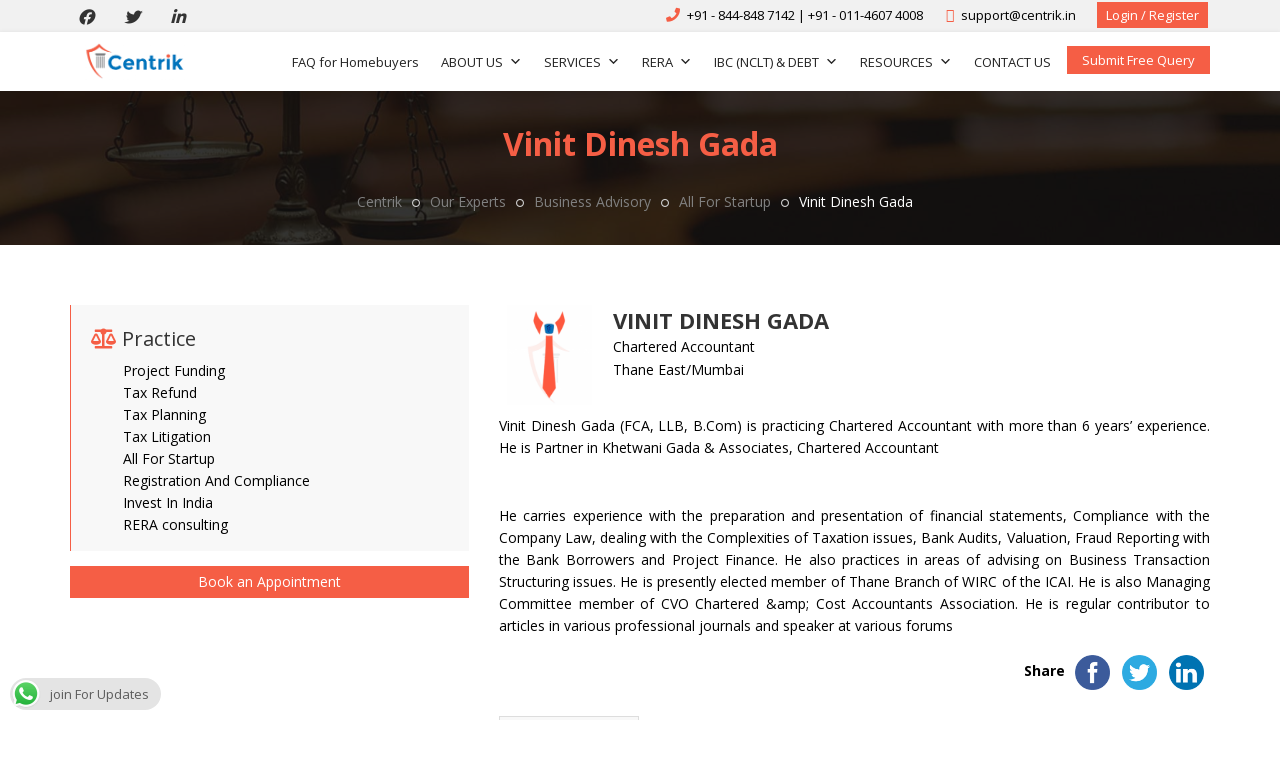

--- FILE ---
content_type: text/html; charset=UTF-8
request_url: https://www.centrik.in/team-details/vinit-dinesh-gada/
body_size: 21534
content:
<!DOCTYPE html>
<html lang="en-US" class="no-js">
<head>
    <meta charset="UTF-8">
    <meta name="viewport" content="width=device-width, initial-scale=1">
    <link rel="profile" href="https://gmpg.org/xfn/11">
    <link rel="stylesheet" href="https://www.centrik.in/wp-content/themes/centrik/css/bootstrap.min.css"/>
    <link rel="stylesheet"
          href="https://www.centrik.in/wp-content/themes/centrik/css/font-awesome/css/font-awesome.min.css"/>
    <link rel="stylesheet" href="https://www.centrik.in/wp-content/themes/centrik/css/owl.carousel.css"/>
    <link rel="stylesheet" href="https://www.centrik.in/wp-content/themes/centrik/css/owl.theme.css"/>
    <link rel="stylesheet" href="https://www.centrik.in/wp-content/themes/centrik/css/animate.css"/>
    <link rel="stylesheet" href="https://www.centrik.in/wp-content/themes/centrik/css/select2-bootstrap.css"/>
    <link rel="stylesheet" href="https://www.centrik.in/wp-content/themes/centrik/css/select2.min.css"/>
		<script>(function(html){html.className = html.className.replace(/\bno-js\b/,'js')})(document.documentElement);</script>
<script>(function(d, s, id){
				 var js, fjs = d.getElementsByTagName(s)[0];
				 if (d.getElementById(id)) {return;}
				 js = d.createElement(s); js.id = id;
				 js.src = "//connect.facebook.net/en_US/sdk.js#xfbml=1&version=v2.6";
				 fjs.parentNode.insertBefore(js, fjs);
			   }(document, 'script', 'facebook-jssdk'));</script><meta name='robots' content='max-image-preview:large' />
<script data-cfasync='false'>
    window.$crisp=[];
    CRISP_RUNTIME_CONFIG = {
      locale : 'en'
    };
    CRISP_WEBSITE_ID = '47b81008-6eb0-4396-8507-0c66ef171e06';(function(){
      d=document;s=d.createElement('script');
      s.src='https://client.crisp.chat/l.js';
      s.async=1;d.getElementsByTagName('head')[0].appendChild(s);
    })();</script>
	<!-- This site is optimized with the Yoast SEO plugin v14.9 - https://yoast.com/wordpress/plugins/seo/ -->
	<title>Vinit Dinesh Gada</title>
	<meta name="description" content="RERA complaint filing, RERA advisory, RERA litigation, NCLT litigation, insolvency advisory and other legal advisory in mumbai" />
	<meta name="robots" content="index, follow, max-snippet:-1, max-image-preview:large, max-video-preview:-1" />
	<link rel="canonical" href="https://www.centrik.in/team-details/vinit-dinesh-gada/" />
	<meta property="og:locale" content="en_US" />
	<meta property="og:type" content="article" />
	<meta property="og:title" content="Vinit Dinesh Gada" />
	<meta property="og:description" content="RERA complaint filing, RERA advisory, RERA litigation, NCLT litigation, insolvency advisory and other legal advisory in mumbai" />
	<meta property="og:url" content="https://www.centrik.in/team-details/vinit-dinesh-gada/" />
	<meta property="og:site_name" content="Centrik" />
	<meta property="article:modified_time" content="2019-05-24T07:00:46+00:00" />
	<meta name="twitter:card" content="summary" />
	<script type="application/ld+json" class="yoast-schema-graph">{"@context":"https://schema.org","@graph":[{"@type":"WebSite","@id":"https://www.centrik.in/#website","url":"https://www.centrik.in/","name":"Centrik","description":"","potentialAction":[{"@type":"SearchAction","target":"https://www.centrik.in/?s={search_term_string}","query-input":"required name=search_term_string"}],"inLanguage":"en-US"},{"@type":"WebPage","@id":"https://www.centrik.in/team-details/vinit-dinesh-gada/#webpage","url":"https://www.centrik.in/team-details/vinit-dinesh-gada/","name":"Vinit Dinesh Gada","isPartOf":{"@id":"https://www.centrik.in/#website"},"datePublished":"2019-05-24T06:58:44+00:00","dateModified":"2019-05-24T07:00:46+00:00","description":"RERA complaint filing, RERA advisory, RERA litigation, NCLT litigation, insolvency advisory and other legal advisory in mumbai","inLanguage":"en-US","potentialAction":[{"@type":"ReadAction","target":["https://www.centrik.in/team-details/vinit-dinesh-gada/"]}]}]}</script>
	<!-- / Yoast SEO plugin. -->


<link rel='dns-prefetch' href='//ws.sharethis.com' />
<link rel='dns-prefetch' href='//www.google.com' />
<link rel='dns-prefetch' href='//maxcdn.bootstrapcdn.com' />
<link rel='dns-prefetch' href='//netdna.bootstrapcdn.com' />
<link rel='dns-prefetch' href='//fonts.googleapis.com' />
<link rel='dns-prefetch' href='//s.w.org' />
<link rel="alternate" type="application/rss+xml" title="Centrik &raquo; Feed" href="https://www.centrik.in/feed/" />
<link rel="alternate" type="application/rss+xml" title="Centrik &raquo; Comments Feed" href="https://www.centrik.in/comments/feed/" />
<!-- This site uses the Google Analytics by MonsterInsights plugin v7.12.2 - Using Analytics tracking - https://www.monsterinsights.com/ -->
<script type="text/javascript" data-cfasync="false">
	var mi_version         = '7.12.2';
	var mi_track_user      = true;
	var mi_no_track_reason = '';
	
	var disableStr = 'ga-disable-UA-92999272-1';

	/* Function to detect opted out users */
	function __gaTrackerIsOptedOut() {
		return document.cookie.indexOf(disableStr + '=true') > -1;
	}

	/* Disable tracking if the opt-out cookie exists. */
	if ( __gaTrackerIsOptedOut() ) {
		window[disableStr] = true;
	}

	/* Opt-out function */
	function __gaTrackerOptout() {
	  document.cookie = disableStr + '=true; expires=Thu, 31 Dec 2099 23:59:59 UTC; path=/';
	  window[disableStr] = true;
	}

	if ( 'undefined' === typeof gaOptout ) {
		function gaOptout() {
			__gaTrackerOptout();
		}
	}
	
	if ( mi_track_user ) {
		(function(i,s,o,g,r,a,m){i['GoogleAnalyticsObject']=r;i[r]=i[r]||function(){
			(i[r].q=i[r].q||[]).push(arguments)},i[r].l=1*new Date();a=s.createElement(o),
			m=s.getElementsByTagName(o)[0];a.async=1;a.src=g;m.parentNode.insertBefore(a,m)
		})(window,document,'script','//www.google-analytics.com/analytics.js','__gaTracker');

		__gaTracker('create', 'UA-92999272-1', 'auto');
		__gaTracker('set', 'forceSSL', true);
		__gaTracker('require', 'displayfeatures');
		__gaTracker('send','pageview');
	} else {
		console.log( "" );
		(function() {
			/* https://developers.google.com/analytics/devguides/collection/analyticsjs/ */
			var noopfn = function() {
				return null;
			};
			var noopnullfn = function() {
				return null;
			};
			var Tracker = function() {
				return null;
			};
			var p = Tracker.prototype;
			p.get = noopfn;
			p.set = noopfn;
			p.send = noopfn;
			var __gaTracker = function() {
				var len = arguments.length;
				if ( len === 0 ) {
					return;
				}
				var f = arguments[len-1];
				if ( typeof f !== 'object' || f === null || typeof f.hitCallback !== 'function' ) {
					console.log( 'Not running function __gaTracker(' + arguments[0] + " ....) because you are not being tracked. " + mi_no_track_reason );
					return;
				}
				try {
					f.hitCallback();
				} catch (ex) {

				}
			};
			__gaTracker.create = function() {
				return new Tracker();
			};
			__gaTracker.getByName = noopnullfn;
			__gaTracker.getAll = function() {
				return [];
			};
			__gaTracker.remove = noopfn;
			window['__gaTracker'] = __gaTracker;
					})();
		}
</script>
<!-- / Google Analytics by MonsterInsights -->
		<script type="text/javascript">
			window._wpemojiSettings = {"baseUrl":"https:\/\/s.w.org\/images\/core\/emoji\/13.1.0\/72x72\/","ext":".png","svgUrl":"https:\/\/s.w.org\/images\/core\/emoji\/13.1.0\/svg\/","svgExt":".svg","source":{"concatemoji":"https:\/\/www.centrik.in\/wp-includes\/js\/wp-emoji-release.min.js?ver=5.8.6"}};
			!function(e,a,t){var n,r,o,i=a.createElement("canvas"),p=i.getContext&&i.getContext("2d");function s(e,t){var a=String.fromCharCode;p.clearRect(0,0,i.width,i.height),p.fillText(a.apply(this,e),0,0);e=i.toDataURL();return p.clearRect(0,0,i.width,i.height),p.fillText(a.apply(this,t),0,0),e===i.toDataURL()}function c(e){var t=a.createElement("script");t.src=e,t.defer=t.type="text/javascript",a.getElementsByTagName("head")[0].appendChild(t)}for(o=Array("flag","emoji"),t.supports={everything:!0,everythingExceptFlag:!0},r=0;r<o.length;r++)t.supports[o[r]]=function(e){if(!p||!p.fillText)return!1;switch(p.textBaseline="top",p.font="600 32px Arial",e){case"flag":return s([127987,65039,8205,9895,65039],[127987,65039,8203,9895,65039])?!1:!s([55356,56826,55356,56819],[55356,56826,8203,55356,56819])&&!s([55356,57332,56128,56423,56128,56418,56128,56421,56128,56430,56128,56423,56128,56447],[55356,57332,8203,56128,56423,8203,56128,56418,8203,56128,56421,8203,56128,56430,8203,56128,56423,8203,56128,56447]);case"emoji":return!s([10084,65039,8205,55357,56613],[10084,65039,8203,55357,56613])}return!1}(o[r]),t.supports.everything=t.supports.everything&&t.supports[o[r]],"flag"!==o[r]&&(t.supports.everythingExceptFlag=t.supports.everythingExceptFlag&&t.supports[o[r]]);t.supports.everythingExceptFlag=t.supports.everythingExceptFlag&&!t.supports.flag,t.DOMReady=!1,t.readyCallback=function(){t.DOMReady=!0},t.supports.everything||(n=function(){t.readyCallback()},a.addEventListener?(a.addEventListener("DOMContentLoaded",n,!1),e.addEventListener("load",n,!1)):(e.attachEvent("onload",n),a.attachEvent("onreadystatechange",function(){"complete"===a.readyState&&t.readyCallback()})),(n=t.source||{}).concatemoji?c(n.concatemoji):n.wpemoji&&n.twemoji&&(c(n.twemoji),c(n.wpemoji)))}(window,document,window._wpemojiSettings);
		</script>
		<style type="text/css">
img.wp-smiley,
img.emoji {
	display: inline !important;
	border: none !important;
	box-shadow: none !important;
	height: 1em !important;
	width: 1em !important;
	margin: 0 .07em !important;
	vertical-align: -0.1em !important;
	background: none !important;
	padding: 0 !important;
}
</style>
	<link rel='stylesheet' id='pt-cv-public-style-css'  href='https://www.centrik.in/wp-content/plugins/content-views-query-and-display-post-page/public/assets/css/cv.css?ver=2.3.3.1' type='text/css' media='all' />
<link rel='stylesheet' id='wp-block-library-css'  href='https://www.centrik.in/wp-includes/css/dist/block-library/style.min.css?ver=5.8.6' type='text/css' media='all' />
<link rel='stylesheet' id='accordions_themes.Tabs.style-css'  href='https://www.centrik.in/wp-content/plugins/accordions/assets/global/css/themesTabs.style.css?ver=5.8.6' type='text/css' media='all' />
<link rel='stylesheet' id='fontawesome.min-css'  href='https://www.centrik.in/wp-content/plugins/accordions/assets/global/css/fontawesome.min.css?ver=5.8.6' type='text/css' media='all' />
<link rel='stylesheet' id='ccw_main_css-css'  href='https://www.centrik.in/wp-content/plugins/click-to-chat-for-whatsapp/prev/assets/css/mainstyles.css?ver=3.0.4' type='text/css' media='all' />
<link rel='stylesheet' id='contact-form-7-css'  href='https://www.centrik.in/wp-content/plugins/contact-form-7/includes/css/styles.css?ver=5.3' type='text/css' media='all' />
<link rel='stylesheet' id='dwkb-style-css'  href='https://www.centrik.in/wp-content/plugins/dw-knowledge-base/assets/css/style.css?ver=5.8.6' type='text/css' media='all' />
<link rel='stylesheet' id='email-subscribers-css'  href='https://www.centrik.in/wp-content/plugins/email-subscribers/lite/public/css/email-subscribers-public.css?ver=4.7.0' type='text/css' media='all' />
<link rel='stylesheet' id='simple-share-buttons-adder-font-awesome-css'  href='//maxcdn.bootstrapcdn.com/font-awesome/4.3.0/css/font-awesome.min.css?ver=5.8.6' type='text/css' media='all' />
<link rel='stylesheet' id='font-awesome-css'  href='//netdna.bootstrapcdn.com/font-awesome/4.0.3/css/font-awesome.min.css?ver=4.0.3' type='text/css' media='all' />
<link rel='stylesheet' id='sow-button-base-css'  href='https://www.centrik.in/wp-content/plugins/so-widgets-bundle/widgets/button/css/style.css?ver=1.17.6' type='text/css' media='all' />
<link rel='stylesheet' id='sow-button-wire-9580ae5ed5a2-css'  href='https://www.centrik.in/wp-content/uploads/siteorigin-widgets/sow-button-wire-9580ae5ed5a2.css?ver=5.8.6' type='text/css' media='all' />
<link rel='stylesheet' id='sow-icon-default-a8eb38e83977-css'  href='https://www.centrik.in/wp-content/uploads/siteorigin-widgets/sow-icon-default-a8eb38e83977.css?ver=5.8.6' type='text/css' media='all' />
<link rel='stylesheet' id='sow-icon-default-425d8bf495e2-css'  href='https://www.centrik.in/wp-content/uploads/siteorigin-widgets/sow-icon-default-425d8bf495e2.css?ver=5.8.6' type='text/css' media='all' />
<link rel='stylesheet' id='bulk-seo-noindex-css'  href='https://www.centrik.in/wp-content/plugins/ultimate-bulk-seo-noindex-nofollow/public/css/bulk-seo-noindex-public.css?ver=1.0.2' type='text/css' media='all' />
<link rel='stylesheet' id='wsl-widget-css'  href='https://www.centrik.in/wp-content/plugins/wordpress-social-login/assets/css/style.css?ver=5.8.6' type='text/css' media='all' />
<link rel='stylesheet' id='wp-team-manager-css'  href='https://www.centrik.in/wp-content/plugins/wp-team-manager/public/css/tm-style.css?ver=1.6.5' type='text/css' media='all' />
<link rel='stylesheet' id='megamenu-css'  href='https://www.centrik.in/wp-content/uploads/maxmegamenu/style.css?ver=b7295f' type='text/css' media='all' />
<link rel='stylesheet' id='dashicons-css'  href='https://www.centrik.in/wp-includes/css/dashicons.min.css?ver=5.8.6' type='text/css' media='all' />
<link rel='stylesheet' id='yith-infs-style-css'  href='https://www.centrik.in/wp-content/plugins/yith-infinite-scrolling/assets/css/frontend.css?ver=1.3.0' type='text/css' media='all' />
<link rel='stylesheet' id='twentysixteen-fonts-css'  href='https://fonts.googleapis.com/css?family=Merriweather%3A400%2C700%2C900%2C400italic%2C700italic%2C900italic%7CMontserrat%3A400%2C700%7CInconsolata%3A400&#038;subset=latin%2Clatin-ext' type='text/css' media='all' />
<link rel='stylesheet' id='genericons-css'  href='https://www.centrik.in/wp-content/themes/centrik/genericons/genericons.css?ver=3.4.1' type='text/css' media='all' />
<link rel='stylesheet' id='twentysixteen-style-css'  href='https://www.centrik.in/wp-content/themes/centrik/style.css?ver=5.8.6' type='text/css' media='all' />
<!--[if lt IE 10]>
<link rel='stylesheet' id='twentysixteen-ie-css'  href='https://www.centrik.in/wp-content/themes/centrik/css/ie.css?ver=20160816' type='text/css' media='all' />
<![endif]-->
<!--[if lt IE 9]>
<link rel='stylesheet' id='twentysixteen-ie8-css'  href='https://www.centrik.in/wp-content/themes/centrik/css/ie8.css?ver=20160816' type='text/css' media='all' />
<![endif]-->
<!--[if lt IE 8]>
<link rel='stylesheet' id='twentysixteen-ie7-css'  href='https://www.centrik.in/wp-content/themes/centrik/css/ie7.css?ver=20160816' type='text/css' media='all' />
<![endif]-->
<link rel='stylesheet' id='frs-css-css'  href='https://www.centrik.in/wp-content/plugins/fluid-responsive-slideshow/css/frs.css?ver=2.3.1' type='text/css' media='all' />
<link rel='stylesheet' id='frs-position-css'  href='https://www.centrik.in/wp-content/plugins/fluid-responsive-slideshow/css/frs-position.css?ver=2.3.1' type='text/css' media='all' />
<link rel='stylesheet' id='OpenSans-css'  href='https://fonts.googleapis.com/css?family=Open+Sans%3A400italic%2C700italic%2C400%2C700&#038;ver=2.3.1' type='text/css' media='all' />
<script type="text/javascript">(function(a,d){if(a._nsl===d){a._nsl=[];var c=function(){if(a.jQuery===d)setTimeout(c,33);else{for(var b=0;b<a._nsl.length;b++)a._nsl[b].call(a,a.jQuery);a._nsl={push:function(b){b.call(a,a.jQuery)}}}};c()}})(window);</script><script type='text/javascript' src='https://www.centrik.in/wp-includes/js/jquery/jquery.min.js?ver=3.6.0' id='jquery-core-js'></script>
<script type='text/javascript' src='https://www.centrik.in/wp-includes/js/jquery/jquery-migrate.min.js?ver=3.3.2' id='jquery-migrate-js'></script>
<script type='text/javascript' src='https://www.centrik.in/wp-content/plugins/fluid-responsive-slideshow/js/frs.js?ver=2.3.1' id='fluid-responsive-slideshow-js'></script>
<script type='text/javascript' src='https://www.centrik.in/wp-content/plugins/fluid-responsive-slideshow/js/jquery.touchSwipe.min.js?ver=5.8.6' id='touchSwipe_js-js'></script>
<script type='text/javascript' src='https://www.centrik.in/wp-content/plugins/fluid-responsive-slideshow/js/imagesloaded.min.js?ver=2.3.1' id='images-loaded-js'></script>
<script type='text/javascript' id='monsterinsights-frontend-script-js-extra'>
/* <![CDATA[ */
var monsterinsights_frontend = {"js_events_tracking":"true","download_extensions":"doc,pdf,ppt,zip,xls,docx,pptx,xlsx","inbound_paths":"[]","home_url":"https:\/\/www.centrik.in","hash_tracking":"false"};
/* ]]> */
</script>
<script type='text/javascript' src='https://www.centrik.in/wp-content/plugins/google-analytics-for-wordpress/assets/js/frontend.js?ver=7.12.2' id='monsterinsights-frontend-script-js'></script>
<script type='text/javascript' src='https://www.centrik.in/wp-includes/js/jquery/ui/core.min.js?ver=1.12.1' id='jquery-ui-core-js'></script>
<script type='text/javascript' src='https://www.centrik.in/wp-includes/js/jquery/ui/menu.min.js?ver=1.12.1' id='jquery-ui-menu-js'></script>
<script type='text/javascript' src='https://www.centrik.in/wp-includes/js/dist/vendor/regenerator-runtime.min.js?ver=0.13.7' id='regenerator-runtime-js'></script>
<script type='text/javascript' src='https://www.centrik.in/wp-includes/js/dist/vendor/wp-polyfill.min.js?ver=3.15.0' id='wp-polyfill-js'></script>
<script type='text/javascript' src='https://www.centrik.in/wp-includes/js/dist/dom-ready.min.js?ver=71883072590656bf22c74c7b887df3dd' id='wp-dom-ready-js'></script>
<script type='text/javascript' src='https://www.centrik.in/wp-includes/js/dist/hooks.min.js?ver=a7edae857aab69d69fa10d5aef23a5de' id='wp-hooks-js'></script>
<script type='text/javascript' src='https://www.centrik.in/wp-includes/js/dist/i18n.min.js?ver=5f1269854226b4dd90450db411a12b79' id='wp-i18n-js'></script>
<script type='text/javascript' id='wp-i18n-js-after'>
wp.i18n.setLocaleData( { 'text direction\u0004ltr': [ 'ltr' ] } );
</script>
<script type='text/javascript' id='wp-a11y-js-translations'>
( function( domain, translations ) {
	var localeData = translations.locale_data[ domain ] || translations.locale_data.messages;
	localeData[""].domain = domain;
	wp.i18n.setLocaleData( localeData, domain );
} )( "default", { "locale_data": { "messages": { "": {} } } } );
</script>
<script type='text/javascript' src='https://www.centrik.in/wp-includes/js/dist/a11y.min.js?ver=0ac8327cc1c40dcfdf29716affd7ac63' id='wp-a11y-js'></script>
<script type='text/javascript' id='jquery-ui-autocomplete-js-extra'>
/* <![CDATA[ */
var uiAutocompleteL10n = {"noResults":"No results found.","oneResult":"1 result found. Use up and down arrow keys to navigate.","manyResults":"%d results found. Use up and down arrow keys to navigate.","itemSelected":"Item selected."};
/* ]]> */
</script>
<script type='text/javascript' src='https://www.centrik.in/wp-includes/js/jquery/ui/autocomplete.min.js?ver=1.12.1' id='jquery-ui-autocomplete-js'></script>
<script type='text/javascript' id='dwkb-script-js-extra'>
/* <![CDATA[ */
var dwkb = {"ajax_url":"https:\/\/www.centrik.in\/wp-admin\/admin-ajax.php"};
/* ]]> */
</script>
<script type='text/javascript' src='https://www.centrik.in/wp-content/plugins/dw-knowledge-base/assets/js/script.js?ver=5.8.6' id='dwkb-script-js'></script>
<script type='text/javascript' id='email-subscribers-js-extra'>
/* <![CDATA[ */
var es_data = {"messages":{"es_empty_email_notice":"Please enter email address","es_rate_limit_notice":"You need to wait for sometime before subscribing again","es_single_optin_success_message":"Successfully Subscribed.","es_email_exists_notice":"Email Address already exists!","es_unexpected_error_notice":"Oops.. Unexpected error occurred.","es_invalid_email_notice":"Invalid email address","es_try_later_notice":"Please try after some time"},"es_ajax_url":"https:\/\/www.centrik.in\/wp-admin\/admin-ajax.php"};
/* ]]> */
</script>
<script type='text/javascript' src='https://www.centrik.in/wp-content/plugins/email-subscribers/lite/public/js/email-subscribers-public.js?ver=4.7.0' id='email-subscribers-js'></script>
<script id='st_insights_js' type='text/javascript' src='https://ws.sharethis.com/button/st_insights.js?publisher=4d48b7c5-0ae3-43d4-bfbe-3ff8c17a8ae6&#038;product=simpleshare' id='ssba-sharethis-js'></script>
<script type='text/javascript' src='https://www.centrik.in/wp-content/plugins/ultimate-bulk-seo-noindex-nofollow/public/js/bulk-seo-noindex-public.js?ver=1.0.2' id='bulk-seo-noindex-js'></script>
<script type='text/javascript' src='https://www.centrik.in/wp-content/plugins/wordpress-social-login/assets/js/widget.js?ver=5.8.6' id='wsl-widget-js'></script>
<!--[if lt IE 9]>
<script type='text/javascript' src='https://www.centrik.in/wp-content/themes/centrik/js/html5.js?ver=3.7.3' id='twentysixteen-html5-js'></script>
<![endif]-->
<link rel="https://api.w.org/" href="https://www.centrik.in/wp-json/" /><link rel="EditURI" type="application/rsd+xml" title="RSD" href="https://www.centrik.in/xmlrpc.php?rsd" />
<link rel="wlwmanifest" type="application/wlwmanifest+xml" href="https://www.centrik.in/wp-includes/wlwmanifest.xml" /> 
<meta name="generator" content="WordPress 5.8.6" />
<link rel='shortlink' href='https://www.centrik.in/?p=10884' />
<link rel="alternate" type="application/json+oembed" href="https://www.centrik.in/wp-json/oembed/1.0/embed?url=https%3A%2F%2Fwww.centrik.in%2Fteam-details%2Fvinit-dinesh-gada%2F" />
<link rel="alternate" type="text/xml+oembed" href="https://www.centrik.in/wp-json/oembed/1.0/embed?url=https%3A%2F%2Fwww.centrik.in%2Fteam-details%2Fvinit-dinesh-gada%2F&#038;format=xml" />
<style type="text/css" media="screen"></style><link rel="icon" href="https://www.centrik.in/wp-content/uploads/2016/10/favicon.png" sizes="32x32" />
<link rel="icon" href="https://www.centrik.in/wp-content/uploads/2016/10/favicon.png" sizes="192x192" />
<link rel="apple-touch-icon" href="https://www.centrik.in/wp-content/uploads/2016/10/favicon.png" />
<meta name="msapplication-TileImage" content="https://www.centrik.in/wp-content/uploads/2016/10/favicon.png" />
<style type="text/css">/** Mega Menu CSS: fs **/</style>
    <link rel="stylesheet" href="https://www.centrik.in/wp-content/themes/centrik/css/mobile.css"/>
</head>

<body class="team_manager-template-default single single-team_manager postid-10884 wp-custom-logo mega-menu-primary group-blog"><div id="wptime-plugin-preloader"></div>
<div id="page" class="site">
    <div class="site-inner">
        <a class="skip-link screen-reader-text" href="#content">Skip to content</a>


        <div class="header_top">
            <div class="container">
                <div class="headtop_left">
					

			
					<a
				href="https://www.facebook.com/centriksocial"
				class="the-social-links tsl-circle tsl-32 tsl-default tsl-facebook"
				target="_blank"
				alt="Facebook"
				title="Facebook"
			>
									<i class="fab fa-facebook"></i>
							</a>
		
			
					<a
				href="https://twitter.com/Centriksocial"
				class="the-social-links tsl-circle tsl-32 tsl-default tsl-twitter"
				target="_blank"
				alt="Twitter"
				title="Twitter"
			>
									<i class="fab fa-twitter"></i>
							</a>
		
			
					<a
				href="https://www.linkedin.com/company/centriksocial"
				class="the-social-links tsl-circle tsl-32 tsl-default tsl-linkedin"
				target="_blank"
				alt="LinkedIn"
				title="LinkedIn"
			>
									<i class="fab fa-linkedin"></i>
							</a>
		
	
                </div>
                <div class="headtop_right">

										                        <ul class="list-unstyled">
																					                                <li>
                                    <a href="tel:+91 - 844-848 7142 | +91 - 011-4607 4008 "><i class='fa fa-phone'></i>
										+91 - 844-848 7142 | +91 - 011-4607 4008 </a>
                                </li>
																					
							                                <li>
                                    <a href="mailto:support@centrik.in"><i
                                                class='fa fa-envelope-o'></i>
										support@centrik.in</a>
                                </li>
							                        </ul>
					


					                        <a href="https://www.centrik.in/login" target="_self" class="head_loginreg">Login /
                            Register</a>
					                </div>
            </div>
        </div>


        <header id="masthead" class="site-header" role="banner">
            <div class="site-header-main container">
                <div class="site-branding">
					<a href="https://www.centrik.in/" class="custom-logo-link" rel="home"><img width="240" height="83" src="https://www.centrik.in/wp-content/uploads/2019/12/cropped-logo-centrik.png" class="custom-logo" alt="Centrik" /></a>
					
					                </div><!-- .site-branding -->

				                    <button id="menu-toggle" class="menu-toggle">Menu</button>

                    <div id="site-header-menu" class="site-header-menu">
						                            <nav id="site-navigation" class="main-navigation" role="navigation"
                                 aria-label="Primary Menu">
								<div id="mega-menu-wrap-primary" class="mega-menu-wrap"><div class="mega-menu-toggle"><div class="mega-toggle-blocks-left"></div><div class="mega-toggle-blocks-center"></div><div class="mega-toggle-blocks-right"><div class='mega-toggle-block mega-menu-toggle-block mega-toggle-block-1' id='mega-toggle-block-1' tabindex='0'><span class='mega-toggle-label' role='button' aria-expanded='false'><span class='mega-toggle-label-closed'>MENU</span><span class='mega-toggle-label-open'>MENU</span></span></div></div></div><ul id="mega-menu-primary" class="mega-menu max-mega-menu mega-menu-horizontal mega-no-js" data-event="hover" data-effect="disabled" data-effect-speed="200" data-effect-mobile="disabled" data-effect-speed-mobile="0" data-mobile-force-width="false" data-second-click="go" data-document-click="collapse" data-vertical-behaviour="accordion" data-breakpoint="600" data-unbind="true" data-hover-intent-timeout="300" data-hover-intent-interval="100"><li class='mega-menu-item mega-menu-item-type-post_type mega-menu-item-object-page mega-align-bottom-left mega-menu-flyout mega-menu-item-16105' id='mega-menu-item-16105'><a class="mega-menu-link" href="https://www.centrik.in/faq-for-homebuyers-related-to-ibc-nclt/" tabindex="0">FAQ for Homebuyers</a></li><li class='mega-menu-item mega-menu-item-type-post_type mega-menu-item-object-page mega-menu-item-has-children mega-align-bottom-left mega-menu-flyout mega-menu-item-1045' id='mega-menu-item-1045'><a class="mega-menu-link" href="https://www.centrik.in/about-us/" aria-haspopup="true" aria-expanded="false" tabindex="0">ABOUT US<span class="mega-indicator"></span></a>
<ul class="mega-sub-menu">
<li class='mega-menu-item mega-menu-item-type-post_type mega-menu-item-object-page mega-menu-item-1066' id='mega-menu-item-1066'><a class="mega-menu-link" href="https://www.centrik.in/our-experts/">Our Team</a></li></ul>
</li><li class='mega-menu-item mega-menu-item-type-post_type mega-menu-item-object-page mega-menu-item-has-children mega-menu-megamenu mega-align-bottom-left mega-menu-megamenu mega-menu-item-1055' id='mega-menu-item-1055'><a class="mega-menu-link" href="https://www.centrik.in/service-domain/" aria-haspopup="true" aria-expanded="false" tabindex="0">SERVICES<span class="mega-indicator"></span></a>
<ul class="mega-sub-menu">
<li class='mega-menu-item mega-menu-item-type-post_type mega-menu-item-object-page mega-menu-item-has-children mega-menu-columns-2-of-6 mega-menu-item-157' id='mega-menu-item-157'><a class="mega-menu-link" href="https://www.centrik.in/government-advisory/">Government Advisory<span class="mega-indicator"></span></a>
	<ul class="mega-sub-menu">
<li class='mega-menu-item mega-menu-item-type-post_type mega-menu-item-object-page mega-menu-item-163' id='mega-menu-item-163'><a class="mega-menu-link" href="https://www.centrik.in/government-advisory/grievance-redressal/">Grievance Redressal</a></li><li class='mega-menu-item mega-menu-item-type-post_type mega-menu-item-object-page mega-menu-item-5803' id='mega-menu-item-5803'><a class="mega-menu-link" href="https://www.centrik.in/government-license/">Government License</a></li><li class='mega-menu-item mega-menu-item-type-post_type mega-menu-item-object-page mega-menu-item-165' id='mega-menu-item-165'><a class="mega-menu-link" href="https://www.centrik.in/government-advisory/project-funding/">Project Funding</a></li>	</ul>
</li><li class='mega-menu-item mega-menu-item-type-post_type mega-menu-item-object-page mega-menu-item-has-children mega-menu-columns-2-of-6 mega-menu-item-158' id='mega-menu-item-158'><a class="mega-menu-link" href="https://www.centrik.in/legal-advisory/">Legal Advisory<span class="mega-indicator"></span></a>
	<ul class="mega-sub-menu">
<li class='mega-menu-item mega-menu-item-type-post_type mega-menu-item-object-page mega-menu-item-166' id='mega-menu-item-166'><a class="mega-menu-link" href="https://www.centrik.in/legal-advisory/authentic-legal-advice/">Authentic Legal Advice</a></li><li class='mega-menu-item mega-menu-item-type-post_type mega-menu-item-object-page mega-menu-item-169' id='mega-menu-item-169'><a class="mega-menu-link" href="https://www.centrik.in/legal-advisory/legal-outsourcing/">Legal Outsourcing</a></li><li class='mega-menu-item mega-menu-item-type-post_type mega-menu-item-object-page mega-menu-item-167' id='mega-menu-item-167'><a class="mega-menu-link" href="https://www.centrik.in/legal-advisory/litigation/">Corporate Litigation- All In Way</a></li>	</ul>
</li><li class='mega-menu-item mega-menu-item-type-post_type mega-menu-item-object-page mega-menu-item-has-children mega-menu-columns-2-of-6 mega-menu-item-159' id='mega-menu-item-159'><a class="mega-menu-link" href="https://www.centrik.in/tax-advisory/">Tax Advisory<span class="mega-indicator"></span></a>
	<ul class="mega-sub-menu">
<li class='mega-menu-item mega-menu-item-type-post_type mega-menu-item-object-page mega-menu-item-170' id='mega-menu-item-170'><a class="mega-menu-link" href="https://www.centrik.in/tax-advisory/all-about-gst/">All About GST</a></li><li class='mega-menu-item mega-menu-item-type-post_type mega-menu-item-object-page mega-menu-item-174' id='mega-menu-item-174'><a class="mega-menu-link" href="https://www.centrik.in/tax-advisory/tax-planning/">Tax Planning</a></li><li class='mega-menu-item mega-menu-item-type-post_type mega-menu-item-object-page mega-menu-item-172' id='mega-menu-item-172'><a class="mega-menu-link" href="https://www.centrik.in/tax-advisory/tax-litigation/">Tax Litigation</a></li><li class='mega-menu-item mega-menu-item-type-post_type mega-menu-item-object-page mega-menu-item-1324' id='mega-menu-item-1324'><a class="mega-menu-link" href="https://www.centrik.in/tax-advisory/tax-refund/">Tax Refund</a></li>	</ul>
</li><li class='mega-menu-item mega-menu-item-type-post_type mega-menu-item-object-page mega-menu-item-has-children mega-menu-columns-2-of-6 mega-menu-clear mega-menu-item-160' id='mega-menu-item-160'><a class="mega-menu-link" href="https://www.centrik.in/business-advisory/">Business Advisory<span class="mega-indicator"></span></a>
	<ul class="mega-sub-menu">
<li class='mega-menu-item mega-menu-item-type-post_type mega-menu-item-object-page mega-menu-item-177' id='mega-menu-item-177'><a class="mega-menu-link" href="https://www.centrik.in/business-advisory/startup-services/">All For Startup</a></li><li class='mega-menu-item mega-menu-item-type-post_type mega-menu-item-object-page mega-menu-item-1043' id='mega-menu-item-1043'><a class="mega-menu-link" href="https://www.centrik.in/complete-compliance-manager/">CCM</a></li><li class='mega-menu-item mega-menu-item-type-post_type mega-menu-item-object-page mega-menu-item-1325' id='mega-menu-item-1325'><a class="mega-menu-link" href="https://www.centrik.in/business-advisory/registration-and-compliance/">Registration And Compliance</a></li>	</ul>
</li><li class='mega-menu-item mega-menu-item-type-post_type mega-menu-item-object-page mega-menu-item-has-children mega-menu-columns-2-of-6 mega-menu-item-1295' id='mega-menu-item-1295'><a class="mega-menu-link" href="https://www.centrik.in/cross-border-advisory/">Cross Border Advisory<span class="mega-indicator"></span></a>
	<ul class="mega-sub-menu">
<li class='mega-menu-item mega-menu-item-type-post_type mega-menu-item-object-page mega-menu-item-180' id='mega-menu-item-180'><a class="mega-menu-link" href="https://www.centrik.in/business-advisory/go-global/">Go Global</a></li><li class='mega-menu-item mega-menu-item-type-post_type mega-menu-item-object-page mega-menu-item-181' id='mega-menu-item-181'><a class="mega-menu-link" href="https://www.centrik.in/business-advisory/invest-in-india/">Invest In India</a></li>	</ul>
</li></ul>
</li><li class='mega-menu-item mega-menu-item-type-post_type mega-menu-item-object-page mega-menu-item-has-children mega-align-bottom-left mega-menu-flyout mega-menu-item-2942' id='mega-menu-item-2942'><a class="mega-menu-link" href="https://www.centrik.in/business-advisory/rera-consulting/" aria-haspopup="true" aria-expanded="false" tabindex="0">RERA<span class="mega-indicator"></span></a>
<ul class="mega-sub-menu">
<li class='mega-menu-item mega-menu-item-type-post_type mega-menu-item-object-page mega-menu-item-4507' id='mega-menu-item-4507'><a class="mega-menu-link" href="https://www.centrik.in/what-is-rera/">What is RERA?</a></li><li class='mega-menu-item mega-menu-item-type-post_type mega-menu-item-object-page mega-menu-item-4451' id='mega-menu-item-4451'><a class="mega-menu-link" href="https://www.centrik.in/rera-for-developers/">RERA for Developers</a></li><li class='mega-menu-item mega-menu-item-type-post_type mega-menu-item-object-page mega-menu-item-5150' id='mega-menu-item-5150'><a class="mega-menu-link" href="https://www.centrik.in/rera-complaint/">RERA Complaints</a></li><li class='mega-menu-item mega-menu-item-type-post_type mega-menu-item-object-page mega-menu-item-4530' id='mega-menu-item-4530'><a class="mega-menu-link" href="https://www.centrik.in/rera-litigation/">RERA Litigation</a></li><li class='mega-menu-item mega-menu-item-type-post_type mega-menu-item-object-page mega-menu-item-7149' id='mega-menu-item-7149'><a class="mega-menu-link" href="https://www.centrik.in/rera-case-laws/">RERA CASE LAWS</a></li><li class='mega-menu-item mega-menu-item-type-post_type mega-menu-item-object-page mega-menu-item-4437' id='mega-menu-item-4437'><a class="mega-menu-link" href="https://www.centrik.in/state-wise-rera/">State-Wise RERA</a></li></ul>
</li><li class='mega-menu-item mega-menu-item-type-post_type mega-menu-item-object-page mega-menu-item-has-children mega-align-bottom-left mega-menu-flyout mega-menu-item-168' id='mega-menu-item-168'><a class="mega-menu-link" href="https://www.centrik.in/legal-advisory/debt-recovery-management/" aria-haspopup="true" aria-expanded="false" tabindex="0">IBC (NCLT) & DEBT<span class="mega-indicator"></span></a>
<ul class="mega-sub-menu">
<li class='mega-menu-item mega-menu-item-type-post_type mega-menu-item-object-page mega-menu-item-10201' id='mega-menu-item-10201'><a class="mega-menu-link" href="https://www.centrik.in/what-is-ibc/">What is IBC & NCLT ?</a></li><li class='mega-menu-item mega-menu-item-type-post_type mega-menu-item-object-page mega-menu-item-7409' id='mega-menu-item-7409'><a class="mega-menu-link" href="https://www.centrik.in/what-is-debt-recovery/">What is Debt Recovery?</a></li><li class='mega-menu-item mega-menu-item-type-post_type mega-menu-item-object-page mega-menu-item-10222' id='mega-menu-item-10222'><a class="mega-menu-link" href="https://www.centrik.in/ibc-for-creditors/">IBC for Creditors</a></li><li class='mega-menu-item mega-menu-item-type-post_type mega-menu-item-object-page mega-menu-item-10232' id='mega-menu-item-10232'><a class="mega-menu-link" href="https://www.centrik.in/ibc-for-homebuyers/">IBC for Homebuyers</a></li><li class='mega-menu-item mega-menu-item-type-post_type mega-menu-item-object-page mega-menu-item-10267' id='mega-menu-item-10267'><a class="mega-menu-link" href="https://www.centrik.in/ibc-for-corporate-debtor/">IBC for Corporate Debtor</a></li><li class='mega-menu-item mega-menu-item-type-post_type mega-menu-item-object-page mega-menu-item-10263' id='mega-menu-item-10263'><a class="mega-menu-link" href="https://www.centrik.in/how-to-initiate-ibc-proceedings/">Initiation of Insolvency Process?</a></li><li class='mega-menu-item mega-menu-item-type-post_type mega-menu-item-object-page mega-menu-item-10334' id='mega-menu-item-10334'><a class="mega-menu-link" href="https://www.centrik.in/become-a-resolution-applicant/">Become a Resolution Applicant</a></li><li class='mega-menu-item mega-menu-item-type-post_type mega-menu-item-object-page mega-menu-item-7414' id='mega-menu-item-7414'><a class="mega-menu-link" href="https://www.centrik.in/our-engagement-model/">Engagement Model</a></li><li class='mega-menu-item mega-menu-item-type-post_type mega-menu-item-object-page mega-menu-item-7421' id='mega-menu-item-7421'><a class="mega-menu-link" href="https://www.centrik.in/why-choose-us/">Why choose us?</a></li></ul>
</li><li class='mega-menu-item mega-menu-item-type-post_type mega-menu-item-object-page mega-current_page_parent mega-menu-item-has-children mega-align-bottom-left mega-menu-flyout mega-menu-item-672' id='mega-menu-item-672'><a class="mega-menu-link" href="https://www.centrik.in/blogs/" aria-haspopup="true" aria-expanded="false" tabindex="0">RESOURCES<span class="mega-indicator"></span></a>
<ul class="mega-sub-menu">
<li class='mega-menu-item mega-menu-item-type-post_type mega-menu-item-object-page mega-current_page_parent mega-menu-item-569' id='mega-menu-item-569'><a class="mega-menu-link" href="https://www.centrik.in/blogs/">Blogs</a></li><li class='mega-menu-item mega-menu-item-type-post_type mega-menu-item-object-page mega-menu-item-182' id='mega-menu-item-182'><a class="mega-menu-link" href="https://www.centrik.in/updates/">Updates</a></li><li class='mega-menu-item mega-menu-item-type-post_type mega-menu-item-object-page mega-menu-item-2867' id='mega-menu-item-2867'><a class="mega-menu-link" href="https://www.centrik.in/we-are-hiring/">We Are Hiring</a></li></ul>
</li><li class='mega-menu-item mega-menu-item-type-post_type mega-menu-item-object-page mega-align-bottom-left mega-menu-flyout mega-menu-item-2842' id='mega-menu-item-2842'><a class="mega-menu-link" href="https://www.centrik.in/contact-us/" tabindex="0">CONTACT US</a></li></ul></div>                            </nav><!-- .main-navigation -->
						
						

						                            <a href="#" data-toggle="modal" data-target="#getstarted_form" class="submit_query"
                               style="color:#FFF">Submit Free Query</a>
						
                    </div><!-- .site-header-menu -->


				            </div><!-- .site-header-main -->

			        </header><!-- .site-header -->

        <div class="pageheader">
            <div class="container">
                <h1>

					Vinit Dinesh Gada

                </h1>
                <div class="breadcrumbs" typeof="BreadcrumbList" vocab="http://schema.org/">
					<!-- Breadcrumb NavXT 6.6.0 -->
<span property="itemListElement" typeof="ListItem"><a property="item" typeof="WebPage" title="Go to Centrik." href="https://www.centrik.in" class="home"><span property="name">Centrik</span></a><meta property="position" content="1"></span><span property="itemListElement" typeof="ListItem"><a property="item" typeof="WebPage" title="Go to Our Experts." href="https://www.centrik.in/our-experts/" class="team_manager-root post post-team_manager"><span property="name">Our Experts</span></a><meta property="position" content="2"></span><span property="itemListElement" typeof="ListItem"><a property="item" typeof="WebPage" title="Go to the Business Advisory Group archives." href="https://www.centrik.in/team_groups/business-advisory/" class="taxonomy team_groups"><span property="name">Business Advisory</span></a><meta property="position" content="3"></span><span property="itemListElement" typeof="ListItem"><a property="item" typeof="WebPage" title="Go to the All For Startup Group archives." href="https://www.centrik.in/team_groups/all-for-startup/" class="taxonomy team_groups"><span property="name">All For Startup</span></a><meta property="position" content="4"></span><span property="itemListElement" typeof="ListItem"><span property="name">Vinit Dinesh Gada</span><meta property="position" content="5"></span>                </div>
            </div>
        </div>

        <div id="content" class="site-content">
<div class="container">
    <div id="primary" class="content-area">
        <main id="main" class="site-main" role="main">

            <article id="post-10884" class="post-10884 team_manager type-team_manager status-publish hentry team_groups-all-for-startup team_groups-invest-in-india team_groups-project-funding team_groups-registration-and-compliance team_groups-rera-consulting team_groups-tax-litigation team_groups-tax-planning team_groups-tax-refund">
				

				

                <style>


                    .btnn {

                        color: #fff;
                        background-color: #f55e45;
                        border-color: #f55e45;

                        width: 100%;
                        display: inline-block;
                        padding: 6px 12px;
                        margin-bottom: 0;
                        font-size: 14px;
                        font-weight: 400;
                        line-height: 1.42857143;
                        text-align: center;
                        white-space: nowrap;
                        vertical-align: middle;
                        -ms-touch-action: manipulation;
                        touch-action: manipulation;
                        cursor: pointer;
                        -webkit-user-select: none;
                        -moz-user-select: none;
                        -ms-user-select: none;
                        user-select: none;
                        background-image: none;

                        border-radius: 0px;
                    }

                    .btnn:hover {
                        color: #fff;
                        background-color: #f23415;
                        border-color: #f02d0d;
                    }


                </style>


                <div class="user_right">
                    <div class="user_image">
						<img src="https://www.centrik.in/wp-content/plugins/wp-team-manager/public/templates/../img/demo.png" />                    </div>
                    <header class="entry-header">
						<h1 class="entry-title">Vinit Dinesh Gada</h1>                        <span>Chartered Accountant</span>
                        <span class="qualification">Thane East/Mumbai</span>
                        <span></span>
                    </header><!-- .entry-header -->

                    <div class="clearfix"></div>

                    <div class="entry-content">
						<p>Vinit Dinesh Gada (FCA, LLB, B.Com) is practicing Chartered Accountant with more than 6 years’ experience. He is Partner in Khetwani Gada &amp; Associates, Chartered Accountant</p>
<p>&nbsp;</p>
<p>He carries experience with the preparation and presentation of financial statements, Compliance with the Company Law, dealing with the Complexities of Taxation issues, Bank Audits, Valuation, Fraud Reporting with the Bank Borrowers and Project Finance. He also practices in areas of advising on Business Transaction Structuring issues. He is presently elected member of Thane Branch of WIRC of the ICAI. He is also Managing Committee member of CVO Chartered &amp;amp; Cost Accountants Association. He is regular contributor to articles in various professional journals and speaker at various forums</p>
<!-- Simple Share Buttons Adder (8.0.0) simplesharebuttons.com --><div class="ssba-classic-2 ssba ssbp-wrap left ssbp--theme-1"><div style="text-align:right"><span class="ssba-share-text">Share </span><a data-site="" class="ssba_facebook_share" href="http://www.facebook.com/sharer.php?u=https://www.centrik.in/team-details/vinit-dinesh-gada/"  target="_blank" ><img src="https://www.centrik.in/wp-content/plugins/simple-share-buttons-adder/buttons/somacro/facebook.png" style="width: 35px;" title="Facebook" class="ssba ssba-img" alt="Share on Facebook" /><div title="Facebook" class="ssbp-text">Facebook</div></a><a data-site="" class="ssba_twitter_share" href="http://twitter.com/share?url=https://www.centrik.in/team-details/vinit-dinesh-gada/&amp;text=Vinit%20Dinesh%20Gada%20"  target=&quot;_blank&quot; ><img src="https://www.centrik.in/wp-content/plugins/simple-share-buttons-adder/buttons/somacro/twitter.png" style="width: 35px;" title="Twitter" class="ssba ssba-img" alt="Tweet about this on Twitter" /><div title="Twitter" class="ssbp-text">Twitter</div></a><a data-site="linkedin" class="ssba_linkedin_share ssba_share_link" href="http://www.linkedin.com/shareArticle?mini=true&amp;url=https://www.centrik.in/team-details/vinit-dinesh-gada/"  target=&quot;_blank&quot; ><img src="https://www.centrik.in/wp-content/plugins/simple-share-buttons-adder/buttons/somacro/linkedin.png" style="width: 35px;" title="LinkedIn" class="ssba ssba-img" alt="Share on LinkedIn" /><div title="Linkedin" class="ssbp-text">Linkedin</div></a></div></div>						
						                    </div><!-- .entry-content -->

                    <ul class="nav nav-tabs" role="tablist">
                        <li role="presentation" class="active">
                            <a data-target="#experience" aria-controls="experience" role="tab" data-toggle="tab">Experience</a>
                        </li>
                        <li role="presentation">
                            <a data-target="#accolades" aria-controls="accolades" role="tab" data-toggle="tab">Specialization</a>
                        </li>
                    </ul>

                    <!-- Tab panes -->
                    <div class="tab-content">
                        <div role="tabpanel" class="tab-pane fade in active" id="experience">
							<p>Experience &#8211; Handled Tax, Company Law, MahaRERA, LLP and Allied Laws related assignments</p>
<p>Contributed articles on professional topics at various journals</p>
<p>Had been speaker on various topics</p>
<p>Posts &#8211; Vice Chairman at Thane Branch of WIRC of the ICAI</p>
                        </div>
                        <div role="tabpanel" class="tab-pane fade" id="accolades">
							<p>All For Startup<br />
Invest In India<br />
Project Funding<br />
Registration And Compliance<br />
RERA consulting<br />
Tax Litigation<br />
Tax Planning<br />
Tax Refund</p>
                        </div>
                    </div>

                </div>


                <div class="user_left">
                    <ul class="list-unstyled">
                        <li>
                            <h1><i class="fa fa-balance-scale"></i> Practice</h1>
                            <div class="user_detail">

								Project Funding<br>Tax Refund<br>Tax Planning<br>Tax Litigation<br>All For Startup<br>Registration And Compliance<br>Invest In India<br>RERA consulting                            </div>
                        </li>
                    </ul>


                    <a href="#" data-toggle="modal" data-target="#book-an-appointment" class="btnn">Book an
                        Appointment</a>

					                    <div class="modal fade" id="book-an-appointment" tabindex="-1" role="dialog"
                         aria-labelledby="myModalLabel">
                        <div class="modal-dialog modal-lg" role="document">
                            <div class="modal-content">
                                <button type="button" class="close" data-dismiss="modal" aria-label="Close"><span
                                            aria-hidden="true">×</span></button>
                                <div class="modal-body">
                                    <div class="getstarted_form" id="book-an-appointment">
                                        <div class="section-title title-center">
                                            <h2><i class="fa fa-edit"></i>Submit Your Query</h2>
                                            <p>Get Started</p>
                                        </div>
										                                            <h3>Create New Query</h3>
                                            <form method="POST"
                                                  action="https://www.centrik.in/index.php/submit-guest-query/?method=guestQuerySubmit">

                                                <div class="form-group">
                                                    <label class="control-label">Name<span
                                                                class="span-required">*</span></label>
                                                    <input type="text" name="guest_name"
                                                           class="form-control wpsp_required"
                                                           placeholder="Name" required>
                                                </div>
                                                <div class="form-group">
                                                    <label class="control-label">Email<span
                                                                class="span-required">*</span></label>
                                                    <input type="email" name="guest_email"
                                                           class="form-control wpsp_required"
                                                           placeholder="Email" required>
                                                </div>
                                                <div class="form-group">
                                                    <label class="control-label">Subject<span
                                                                class="span-required">*</span></label>
                                                    <input type="text" name="create_ticket_subject"
                                                           class="form-control wpsp_required"
                                                           placeholder="Subject"
                                                           required>

                                                </div>

                                                <div class="form-group">
                                                    <label class="control-label">Description<span class="span-required">*</span></label>
                                                    <textarea name="create_ticket_body" placeholder="Description"
                                                              required></textarea>
                                                </div>
                                                <div id="wpsp_custom_11" class="" style="height:auto">
                                                    <div class="form-group">
                                                        <label class="control-label">Location <span
                                                                    class="span-required">*</span></label>
                                                        <input type="text" name="location" class="form-control"
                                                               placeholder="Enter Location"
                                                               maxlength="70"
                                                               id="location2" required>
                                                    </div>
                                                </div>
                                                <div class="form-group main_category">
                                                    <label class="control-label hide_fields_support_plus">Category<span
                                                                class="span-required">*</span></label>
                                                    <select id="" name="create_ticket_category" class="form-control"
                                                            onchange="getSubCategoriesForExpert(this);" required>
                                                        <option value="">Select Category</option>
														                                                    </select>
                                                </div>
                                                <div id="wpsp_custom_3" class="wpsp_conditional_fields form-group"
                                                     style="height:0;overflow:hidden;">
                                                    <label class="control-label">Sub Catagory</label>
                                                    <select id="custom_sub_categories" name="create_ticket_sub_category"
                                                            class="form-control subcategoryselect">
                                                        <option value=""></option>
                                                    </select>
                                                </div>
                                                <div class="clearfix"></div>

                                                <input type="hidden" name="page_source"
                                                       value="https://www.centrik.in/team-details/vinit-dinesh-gada/">
                                                <input type="hidden" name="user_ip"
                                                       value="18.189.186.10">
                                                <input type="hidden" name="expert_id"
                                                       value="10884">
                                                <div class="g_capcha">
                                                    <!--                <script src="https://www.google.com/recaptcha/api.js" async defer></script>-->

                                                    <div class="g-recaptcha"
                                                         data-sitekey="6LeZohcUAAAAAAxXLaZtXeh7trqlwz7mmjUgi1Ub"></div>
                                                    <br>
                                                </div>

                                                <button id="wpsp_submit" class="btn btn-success wpsp_please_wait"
                                                        type="button"
                                                        style="display: none;"><i
                                                            class="fa fa-spinner fa-spin fa-fw"></i> Please Wait..
                                                </button>
                                                <input id="wpsp_submit" class="btn btn-success wpsp_submit"
                                                       name="submit_query"
                                                       value="Submit Query"
                                                       type="submit">
                                                <input id="wpsp_reset" class="btn btn-success" value="Reset Form"
                                                       onclick="this.form.reset()" type="button">
                                            </form>
											                                        <div class="clearfix hide" id="map" style="height: 450px"></div>
                                    </div>
                                </div>
                            </div>
                        </div>
                    </div>


					
										            </article><!-- #post-## -->
        </main><!-- .site-main -->
    </div><!-- .content-area -->
</div>

<script>
    function getSubCategoriesForExpert(e) {
        jQuery('#custom_sub_categories').empty();
        jQuery.ajax({
            url: 'https://www.centrik.in/my-queries/?method=getSubcategoryForExpert',
            data: {post_id: 10884, parent: e.value, ajax: true},
            dataType: 'json',
            async: false,
            success: function (result) {
                if (result.status == 1) {
                    console.log(result.data);
                    if (result.data != '') {
                        jQuery('#wpsp_custom_3').css('height', 'auto');
                        jQuery('#custom_sub_categories').empty();
                        jQuery.each(result.data, function () {
                            jQuery('#custom_sub_categories').append('<option value="' + this.id + '">' + this.name + '</option>');
                        });
                    } else {
                        jQuery('#custom_sub_categories').empty();
                        jQuery('#wpsp_custom_3').css('height', 0);
                    }

                } else {
                    jQuery('#custom_sub_categories').empty();
                    jQuery('#wpsp_custom_3').css('height', 0);
                }
            }
        });
    }
</script>


</div><!-- .site-content -->


<footer class="footer">
    <div class="footertop">
        <div class="wow fadeIn container">
            <div class="footertop_list foot_info">

                <div id="sow-editor-3"><div class="so-widget-sow-editor so-widget-sow-editor-base">
<div class="siteorigin-widget-tinymce textwidget">
	<p style="text-align: justify;"><img loading="lazy" class="alignnone size-full wp-image-231" src="https://centrik.in/wp-content/uploads/2016/10/centrik-small.png" alt="centrik-small" width="177" height="61" /><br />
Centrik<sup>TM</sup> is a team of highly experienced professionals and advisors including bureaucrats, ex-government officials, advocates, bankers and other experts who provide key consulting, government liaisoning and advisory services, under one roof.</p>
</div>
</div></div><div id="sow-button-3"><div class="so-widget-sow-button so-widget-sow-button-wire-9580ae5ed5a2"><div class="ow-button-base ow-button-align-left">
	<a href="https://centrik.in/index.php/about-us/" class="ow-icon-placement-left ow-button-hover" 		>
		<span>
			
			Read More		</span>
	</a>
</div>
</div></div>
            </div>
            <div class="footertop_list">

                <div id="nav_menu-3"><h2>Quick Links</h2><div class="menu-quick-links-menu-container"><ul id="menu-quick-links-menu" class="menu"><li id="menu-item-183" class="menu-item menu-item-type-post_type menu-item-object-page menu-item-183"><a href="https://www.centrik.in/about-us/">About Us</a></li>
<li id="menu-item-416" class="menu-item menu-item-type-post_type menu-item-object-page menu-item-416"><a href="https://www.centrik.in/contact-us/">Contact Us</a></li>
<li id="menu-item-187" class="menu-item menu-item-type-post_type menu-item-object-page menu-item-187"><a href="https://www.centrik.in/our-experts/">Our Experts</a></li>
<li id="menu-item-4973" class="menu-item menu-item-type-post_type menu-item-object-page menu-item-4973"><a href="https://www.centrik.in/become-an-expert/">Become An Expert</a></li>
<li id="menu-item-186" class="menu-item menu-item-type-post_type menu-item-object-page menu-item-186"><a href="https://www.centrik.in/updates/">Updates</a></li>
<li id="menu-item-185" class="menu-item menu-item-type-post_type menu-item-object-page current_page_parent menu-item-185"><a href="https://www.centrik.in/blogs/">Blogs</a></li>
<li id="menu-item-759" class="menu-item menu-item-type-post_type menu-item-object-page menu-item-759"><a href="https://www.centrik.in/submit-free-queries/">Submit Query</a></li>
<li id="menu-item-189" class="menu-item menu-item-type-post_type menu-item-object-page menu-item-189"><a href="https://www.centrik.in/subscribe-to-newsletter/">Subscribe To Newsletter</a></li>
</ul></div></div>
            </div>
            <div class="footertop_list latest_blog">

                
		<div id="recent-posts-4">
		<h2>Latest Blogs</h2>
		<ul>
											<li>
					<a href="https://www.centrik.in/blogs/transfer-pricing-in-india-regulatory-framework-key-principles-and-emerging-trends/">TRANSFER PRICING IN INDIA: REGULATORY FRAMEWORK, KEY PRINCIPLES AND EMERGING TRENDS</a>
											<span class="post-date">August 20, 2024</span>
									</li>
											<li>
					<a href="https://www.centrik.in/blogs/discretion-vs-mandatory-admission-future-of-section-75a-of-the-insolvency-and-bankruptcy-code-2016/">Discretion vs. Mandatory Admission: Future of Section 7(5)(a) of the Insolvency and Bankruptcy Code, 2016</a>
											<span class="post-date">August 14, 2024</span>
									</li>
											<li>
					<a href="https://www.centrik.in/blogs/nclt-rejects-merger-scheme-on-grounds-of-public-interest/">NCLT Rejects Merger Scheme on Grounds of Public Interest</a>
											<span class="post-date">August 13, 2024</span>
									</li>
											<li>
					<a href="https://www.centrik.in/blogs/anti-competitive-agreements-in-india-legal-framework-and-implications/">ANTI-COMPETITIVE AGREEMENTS IN INDIA: LEGAL FRAMEWORK AND IMPLICATIONS</a>
											<span class="post-date">August 12, 2024</span>
									</li>
											<li>
					<a href="https://www.centrik.in/blogs/applicability-of-section-17-of-the-arbitration-and-conciliation-act-1996-to-foreign-seated-arbitrations/">Applicability of Section 17 of the Arbitration and Conciliation Act, 1996 to Foreign Seated Arbitrations</a>
											<span class="post-date">August 8, 2024</span>
									</li>
					</ul>

		</div>
            </div>
            <div class="footertop_list">

                <div id="nav_menu-6"><h2>Terms</h2><div class="menu-terms-menu-container"><ul id="menu-terms-menu" class="menu"><li id="menu-item-190" class="menu-item menu-item-type-post_type menu-item-object-page menu-item-190"><a href="https://www.centrik.in/disclaimers/">Disclaimers</a></li>
<li id="menu-item-191" class="menu-item menu-item-type-post_type menu-item-object-page menu-item-191"><a href="https://www.centrik.in/privacy-policy/">Privacy Policy</a></li>
<li id="menu-item-192" class="menu-item menu-item-type-post_type menu-item-object-page menu-item-192"><a href="https://www.centrik.in/terms-conditions/">Terms &#038; Conditions</a></li>
</ul></div></div>
            </div>
        </div>
    </div>

    <div class="footerbottom">
        <div class="wow fadeIn container">
            <div class="footerbottom_list">

                <div id="sow-icon-3"><div class="so-widget-sow-icon so-widget-sow-icon-default-a8eb38e83977">
<div class="sow-icon-container sow-icon">
			<span class="sow-icon-fontawesome sow-fas" data-sow-icon="&#xf3cd;"
		 ></span>	</div>
</div></div><div id="sow-editor-5"><div class="so-widget-sow-editor so-widget-sow-editor-base"><h2>Call Us</h2>
<div class="siteorigin-widget-tinymce textwidget">
	<p><a href="tel:+91 - 011 4607 4008">+91 - 011 4607 4008</a><br />
<a href="tel:+91 - 844 848 7142">+91 - 844 848 7142</a></p>
</div>
</div></div>
            </div>
            <div class="footerbottom_list">

                <div id="sow-icon-4"><div class="so-widget-sow-icon so-widget-sow-icon-default-425d8bf495e2">
<div class="sow-icon-container sow-icon">
			<span class="sow-icon-fontawesome sow-far" data-sow-icon="&#xf279;"
		 ></span>	</div>
</div></div><div id="sow-editor-6"><div class="so-widget-sow-editor so-widget-sow-editor-base"><h2>Address</h2>
<div class="siteorigin-widget-tinymce textwidget">
	<p>E-11 Basement, Jangpura Extension, New Delhi- 110014</p>
</div>
</div></div>
            </div>
            <div class="footerbottom_list">

                <div id="sow-icon-5"><div class="so-widget-sow-icon so-widget-sow-icon-default-425d8bf495e2">
<div class="sow-icon-container sow-icon">
			<span class="sow-icon-fontawesome sow-far" data-sow-icon="&#xf0e0;"
		 ></span>	</div>
</div></div><div id="sow-editor-7"><div class="so-widget-sow-editor so-widget-sow-editor-base"><h2>Email</h2>
<div class="siteorigin-widget-tinymce textwidget">
	<p><a href="mailto:support@centrik.in">support@centrik.in</a></p>
</div>
</div></div>
            </div>

        </div>
    </div>

    <div class="footer_social">
        <div class="wow fadeIn container">

            <div id="the_social_links-3">

			
					<a
				href="https://www.facebook.com/centriksocial"
				class="the-social-links tsl-circle tsl-32 tsl-default tsl-facebook"
				target="_blank"
				alt="Facebook"
				title="Facebook"
			>
									<i class="fab fa-facebook"></i>
							</a>
		
			
					<a
				href="https://twitter.com/Centriksocial"
				class="the-social-links tsl-circle tsl-32 tsl-default tsl-twitter"
				target="_blank"
				alt="Twitter"
				title="Twitter"
			>
									<i class="fab fa-twitter"></i>
							</a>
		
			
					<a
				href="https://www.linkedin.com/company/centriksocial"
				class="the-social-links tsl-circle tsl-32 tsl-default tsl-linkedin"
				target="_blank"
				alt="LinkedIn"
				title="LinkedIn"
			>
									<i class="fab fa-linkedin"></i>
							</a>
		
	
</div>
        </div>
    </div>

    <div class="copyright">
        <div class="wow fadeIn container">

            <div id="sow-editor-9"><div class="so-widget-sow-editor so-widget-sow-editor-base">
<div class="siteorigin-widget-tinymce textwidget">
	<p>Copyright ©2016-17 Centrik. All Rights Reserved</p>
</div>
</div></div>
        </div>

    </div>

</footer>


<div class="modal fade" id="getstarted_form" tabindex="-1" role="dialog" aria-labelledby="myModalLabel">
    <div class="modal-dialog modal-lg" role="document">
        <div class="modal-content">
            <button type="button" class="close" data-dismiss="modal" aria-label="Close"><span
                        aria-hidden="true">&times;</span></button>
            <div class="modal-body">
                <div class="getstarted_form" id="getstarted_form">
    <div class="section-title title-center">
        <h2><i class="fa fa-edit"></i>Submit Your Query</h2>
        <p>Get Started</p>
    </div>
            <h3>Create New Query</h3>
        <form method="POST" action="/submit-guest-query/?method=guestQuerySubmit"
              id="guest-query-submit">

            <div class="form-group">
                <label class="control-label">Name<span class="span-required">*</span></label>
                <input type="text" name="guest_name" class="form-control wpsp_required" placeholder="Name" required>
            </div>
            <div class="form-group">
                <label class="control-label">Email<span class="span-required">*</span></label>
                <input type="email" name="guest_email" class="form-control wpsp_required" placeholder="Email" required>
            </div>
            <div class="form-group">
                <label class="control-label">Subject<span class="span-required">*</span></label>
                <input type="text" name="create_ticket_subject" class="form-control wpsp_required" placeholder="Subject"
                       required>

            </div>

            <div class="form-group">
                <label class="control-label">Description<span class="span-required">*</span></label>
                <textarea class="submit-free-query-text" name="create_ticket_body" placeholder="Description" required></textarea>
            </div>
            <div id="wpsp_custom_11" class="" style="height:auto">
                <div class="form-group">
                    <label class="control-label">Location <span class="span-required">*</span></label>
                    <input type="text" name="location" class="form-control" placeholder="Enter Location"
                           maxlength="70"
                           id="location2" required>
                </div>
            </div>
            <div class="form-group main_category">
                <label class="control-label hide_fields_support_plus">Category<span
                            class="span-required">*</span></label>
                <select id="" name="create_ticket_category" class="form-control" onchange="getSubCategories(this);"
                        required>
                    <option value="">Select Category</option>
                    <option value="35,366,367,368,369,370" >Government Advisory</option><option value="40,391,392,393,394,395" >Legal Advisory</option><option value="45,416,417,418,419,420" >Tax Advisory</option><option value="51,446,447,448,449,450" >Business Advisory</option><option value="55,466,467,468,469,470" >Cross Border Advisory</option>                </select>
            </div>
            <div id="wpsp_custom_3" class="wpsp_conditional_fields form-group" style="height:0;overflow:hidden;">
                <label class="control-label">Sub Catagory</label>
                <select id="custom_sub_categories" name="create_ticket_sub_category"
                        class="form-control subcategoryselect">
                    <option value=""></option>
                </select>
            </div>
            <div class="clearfix"></div>

            <input type="hidden" name="page_source" value="https://www.centrik.in/team-details/vinit-dinesh-gada/">
            <input type="hidden" name="user_ip" value="18.189.186.10">
            <input type="hidden" name="wp_token" value="76572246269721e6adb8c42.92413962">
            <button id="wpsp_submit" class="btn btn-success wpsp_please_wait" type="button" style="display: none;"><i
                        class="fa fa-spinner fa-spin fa-fw"></i> Please Wait..
            </button>
            <!-- <div class="g_capcha">
                <div class="g-recaptcha" data-sitekey="6LeZohcUAAAAAAxXLaZtXeh7trqlwz7mmjUgi1Ub"></div>
                <br>
            </div> -->
            <input id="wpsp_submit" class="btn btn-success wpsp_submit" name="submit_query" value="Submit Query"
                   type="submit">
            <input id="wpsp_reset" class="btn btn-success" value="Reset Form" onclick="this.form.reset()" type="button">
        </form>
            <div class="clearfix hide" id="map" style="height: 450px"></div>

</div>
<div class="modal fade" id="messageModel" role="dialog">
    <div class="modal-dialog modal-sm">
        <div class="modal-content">
            <div class="modal-header">
                <button type="button" class="close" data-dismiss="modal">&times;</button>
                <h4 class="modal-title" id="messageModel-title"></h4>
            </div>
            <div class="modal-body" id="messageModel-body">

            </div>
            <div class="modal-footer">
                <button type="button" class="btn btn-default" data-dismiss="modal">Close</button>
            </div>
        </div>
    </div>
</div>
<script type="text/javascript">

    //    jQuery('input[type=submit]').click(function (event) {
    //        /* Act on the event */
    //        //jQuery('#getstarted_form').modal('hide');
    //        //jQuery('#messageModel').modal('show');
    //    });
    //    jQuery('#guest-query-submit').submit(function (e) {
    //        //alert('prevented');
    //        jQuery('.wpsp_submit').hide();
    //        jQuery('.wpsp_please_wait').show();
    //        e.preventDefault();
    //        var login = 0;
    //        var email = jQuery('input[name=guest_email]').val();
    //        jQuery.ajax({
    //            url: '///index.php/submit-guest-query/?method=guestCheck&ajax=true',
    //            type: 'POST',
    //            dataType: 'json',
    //            async: false,
    //            cache: false,
    //            data: jQuery('#guest-query-submit').serialize(),
    //            success: function (result) {
    //                if (result.status == 1) {
    //                    if (result.count > 0) {
    ////                        alert(result.message);
    //                        login = result.count;
    //                        window.location = '//';
    //                    } else {
    //                        login = 0;
    //                    }
    //                } else {
    //                    alert(result.message);
    //                    window.location = '//';
    //                }
    //            }
    //        });
    //        if (login > 0) {
    //            e.preventDefault();
    //
    //        } else {
    //            jQuery.ajax({
    //                url: '///index.php/submit-guest-query/?method=guestQuerySubmit&ajax=true',
    //                type: 'POST',
    //                dataType: 'json',
    //                async: false,
    //                data: jQuery('#guest-query-submit').serialize(),
    //                success: function (result) {
    //                    //jQuery('#wpsp_reset').trigger('click');
    //                    if (result.status == 0) {
    //                        alert(result.message);
    //                    }
    //                    window.location = '//';
    //                    //jQuery('#messageModel').modal('show');
    //                }
    //
    //            });
    //            e.preventDefault();
    //        }
    //    });

    function getSubCategories(element) {
        jQuery('#custom_sub_categories').empty();
        var category = jQuery(element).val().split(",");
        jQuery.ajax({
            url: 'https://www.centrik.in/index.php/my-queries/',
            type: 'POST',
            dataType: 'json',
            async: false,
            data: {category_id: category[0], ajax: true},
            success: function (result) {
                console.log(result);
                if (result.status == 1) {
                    console.log(result.data);
                    if (result.data != '') {
                        jQuery('#wpsp_custom_3').css('height', 'auto');
                        jQuery('#custom_sub_categories').empty();
                        jQuery.each(result.data, function () {
                            jQuery('#custom_sub_categories').append('<option value="' + this.id + '">' + this.name + '</option>');
                        });
                    } else {
                        jQuery('#custom_sub_categories').empty();
                        jQuery('#wpsp_custom_3').css('height', 0);
                    }

                } else {
                    jQuery('#custom_sub_categories').empty();
                    jQuery('#wpsp_custom_3').css('height', 0);
                }
            }
        });
    }

</script>

            </div>
        </div>
    </div>
</div>


</div><!-- .site-inner -->
</div><!-- .site -->
<link rel='stylesheet' href='https://www.centrik.in/wp-content/themes/centrik/css/snackbar.min.css'><!-- Click to Chat - prev - https://holithemes.com/plugins/click-to-chat/  v3.0.4 --><div class="ccw_plugin chatbot" style="bottom:10px; left:10px;">
    <div class="style4 animated no-animation ccw-no-hover-an">
        <a target="_blank" href="https://web.whatsapp.com/send?phone=&text=" class="nofocus">
            <div class="chip style-4 ccw-analytics" id="style-4" data-ccw="style-4" style="background-color: #e4e4e4; color: rgba(0, 0, 0, 0.6)">
                <img src="https://www.centrik.in/wp-content/plugins/click-to-chat-for-whatsapp/./new/inc/assets/img/whatsapp-logo-32x32.png"  class="ccw-analytics" id="s4-icon" data-ccw="style-4" alt="WhatsApp">
                join For Updates            </div>
        </a>
    </div>
</div><link rel='stylesheet' id='simple-share-buttons-adder-ssba-css'  href='https://www.centrik.in/wp-content/plugins/simple-share-buttons-adder/css/ssba.css?ver=5.8.6' type='text/css' media='all' />
<style id='simple-share-buttons-adder-ssba-inline-css' type='text/css'>
	.ssba {
									padding: 0px;
									
									
									
								}
								.ssba img
								{
									width: 35px !important;
									padding: 6px;
									border:  0;
									box-shadow: none !important;
									display: inline !important;
									vertical-align: middle;
									box-sizing: unset;
								}

								.ssba-classic-2 .ssbp-text {
									display: none!important;
								}

								.ssba .fb-save
								{
								padding: 6px;
								line-height: 30px; }
								.ssba, .ssba a
								{
									text-decoration:none;
									background: none;
									
									font-size: 14px;
									color: #000000!important;
									font-weight: bold;
								}
								

			   #ssba-bar-2 .ssbp-bar-list {
					max-width: 48px!important;;
			   }
			   #ssba-bar-2 .ssbp-bar-list li a {height: 48px!important; width: 48px!important; 
				}
				#ssba-bar-2 .ssbp-bar-list li a:hover {
				}

				#ssba-bar-2 .ssbp-bar-list li a::before {line-height: 48px!important;; font-size: 18px;}
				#ssba-bar-2 .ssbp-bar-list li a:hover::before {}
				#ssba-bar-2 .ssbp-bar-list li {
				margin: 0px 0!important;
				}@media only screen and ( max-width: 750px ) {
				#ssba-bar-2 {
				display: block;
				}
			}
@font-face {
				font-family: 'ssbp';
				src:url('https://www.centrik.in/wp-content/plugins/simple-share-buttons-adder/fonts/ssbp.eot?xj3ol1');
				src:url('https://www.centrik.in/wp-content/plugins/simple-share-buttons-adder/fonts/ssbp.eot?#iefixxj3ol1') format('embedded-opentype'),
					url('https://www.centrik.in/wp-content/plugins/simple-share-buttons-adder/fonts/ssbp.woff?xj3ol1') format('woff'),
					url('https://www.centrik.in/wp-content/plugins/simple-share-buttons-adder/fonts/ssbp.ttf?xj3ol1') format('truetype'),
					url('https://www.centrik.in/wp-content/plugins/simple-share-buttons-adder/fonts/ssbp.svg?xj3ol1#ssbp') format('svg');
				font-weight: normal;
				font-style: normal;

				/* Better Font Rendering =========== */
				-webkit-font-smoothing: antialiased;
				-moz-osx-font-smoothing: grayscale;
			}
</style>
<link rel='stylesheet' id='siteorigin-widget-icon-font-fontawesome-css'  href='https://www.centrik.in/wp-content/plugins/so-widgets-bundle/icons/fontawesome/style.css?ver=5.8.6' type='text/css' media='all' />
<link rel='stylesheet' id='font-awesome-brands-css'  href='https://www.centrik.in/wp-content/plugins/the-social-links/assets/css/brands.min.css?ver=2.0.3' type='text/css' media='all' />
<link rel='stylesheet' id='font-awesome-solid-css'  href='https://www.centrik.in/wp-content/plugins/the-social-links/assets/css/solid.min.css?ver=2.0.3' type='text/css' media='all' />
<link rel='stylesheet' id='the-social-links-css'  href='https://www.centrik.in/wp-content/plugins/the-social-links/assets/css/style.css?ver=2.0.3' type='text/css' media='all' />
<script type='text/javascript' src='https://www.centrik.in/wp-includes/js/jquery/ui/accordion.min.js?ver=1.12.1' id='jquery-ui-accordion-js'></script>
<script type='text/javascript' src='https://www.centrik.in/wp-includes/js/jquery/ui/tabs.min.js?ver=1.12.1' id='jquery-ui-tabs-js'></script>
<script type='text/javascript' src='https://www.centrik.in/wp-includes/js/jquery/ui/effect.min.js?ver=1.12.1' id='jquery-effects-core-js'></script>
<script type='text/javascript' id='ccw_app-js-extra'>
/* <![CDATA[ */
var ht_ccw_var = {"page_title":"Vinit Dinesh Gada","google_analytics":"","ga_category":"","ga_action":"","ga_label":"","fb_analytics":"","fb_event_name":"","p1_value":"","p2_value":"","p3_value":"","p1_name":"","p2_name":"","p3_name":""};
/* ]]> */
</script>
<script type='text/javascript' src='https://www.centrik.in/wp-content/plugins/click-to-chat-for-whatsapp/prev/assets/js/app.js?ver=3.0.4' id='ccw_app-js'></script>
<script type='text/javascript' id='contact-form-7-js-extra'>
/* <![CDATA[ */
var wpcf7 = {"apiSettings":{"root":"https:\/\/www.centrik.in\/wp-json\/contact-form-7\/v1","namespace":"contact-form-7\/v1"},"cached":"1"};
/* ]]> */
</script>
<script type='text/javascript' src='https://www.centrik.in/wp-content/plugins/contact-form-7/includes/js/scripts.js?ver=5.3' id='contact-form-7-js'></script>
<script type='text/javascript' id='pt-cv-content-views-script-js-extra'>
/* <![CDATA[ */
var PT_CV_PUBLIC = {"_prefix":"pt-cv-","page_to_show":"5","_nonce":"03b94476b7","is_admin":"","is_mobile":"","ajaxurl":"https:\/\/www.centrik.in\/wp-admin\/admin-ajax.php","lang":"","loading_image_src":"data:image\/gif;base64,R0lGODlhDwAPALMPAMrKygwMDJOTkz09PZWVla+vr3p6euTk5M7OzuXl5TMzMwAAAJmZmWZmZszMzP\/\/\/yH\/[base64]\/wyVlamTi3nSdgwFNdhEJgTJoNyoB9ISYoQmdjiZPcj7EYCAeCF1gEDo4Dz2eIAAAh+QQFCgAPACwCAAAADQANAAAEM\/DJBxiYeLKdX3IJZT1FU0iIg2RNKx3OkZVnZ98ToRD4MyiDnkAh6BkNC0MvsAj0kMpHBAAh+QQFCgAPACwGAAAACQAPAAAEMDC59KpFDll73HkAA2wVY5KgiK5b0RRoI6MuzG6EQqCDMlSGheEhUAgqgUUAFRySIgAh+QQFCgAPACwCAAIADQANAAAEM\/DJKZNLND\/[base64]"};
var PT_CV_PAGINATION = {"first":"\u00ab","prev":"\u2039","next":"\u203a","last":"\u00bb","goto_first":"Go to first page","goto_prev":"Go to previous page","goto_next":"Go to next page","goto_last":"Go to last page","current_page":"Current page is","goto_page":"Go to page"};
/* ]]> */
</script>
<script type='text/javascript' src='https://www.centrik.in/wp-content/plugins/content-views-query-and-display-post-page/public/assets/js/cv.js?ver=2.3.3.1' id='pt-cv-content-views-script-js'></script>
<script type='text/javascript' src='https://www.centrik.in/wp-content/plugins/simple-share-buttons-adder/js/ssba.js?ver=5.8.6' id='simple-share-buttons-adder-ssba-js'></script>
<script type='text/javascript' id='simple-share-buttons-adder-ssba-js-after'>
Main.boot( [] );
</script>
<script type='text/javascript' src='https://www.google.com/recaptcha/api.js?render=6LcyHwoUAAAAADNrqd5T_nuLRf-megwEGBqVRyKr&#038;ver=3.0' id='google-recaptcha-js'></script>
<script type='text/javascript' id='wpcf7-recaptcha-js-extra'>
/* <![CDATA[ */
var wpcf7_recaptcha = {"sitekey":"6LcyHwoUAAAAADNrqd5T_nuLRf-megwEGBqVRyKr","actions":{"homepage":"homepage","contactform":"contactform"}};
/* ]]> */
</script>
<script type='text/javascript' src='https://www.centrik.in/wp-content/plugins/contact-form-7/modules/recaptcha/script.js?ver=5.3' id='wpcf7-recaptcha-js'></script>
<script type='text/javascript' src='https://www.centrik.in/wp-content/plugins/yith-infinite-scrolling/assets/js/yith.infinitescroll.min.js?ver=1.3.0' id='yith-infinitescroll-js'></script>
<script type='text/javascript' id='yith-infs-js-extra'>
/* <![CDATA[ */
var yith_infs = {"navSelector":"nav.navigation","nextSelector":"nav.navigation a.next","itemSelector":"article.post","contentSelector":"#main","loader":"https:\/\/www.centrik.in\/wp-content\/plugins\/yith-infinite-scrolling\/assets\/images\/loader.gif","shop":""};
/* ]]> */
</script>
<script type='text/javascript' src='https://www.centrik.in/wp-content/plugins/yith-infinite-scrolling/assets/js/yith-infs.min.js?ver=1.3.0' id='yith-infs-js'></script>
<script type='text/javascript' src='https://www.centrik.in/wp-content/themes/centrik/js/skip-link-focus-fix.js?ver=20160816' id='twentysixteen-skip-link-focus-fix-js'></script>
<script type='text/javascript' id='twentysixteen-script-js-extra'>
/* <![CDATA[ */
var screenReaderText = {"expand":"expand child menu","collapse":"collapse child menu"};
/* ]]> */
</script>
<script type='text/javascript' src='https://www.centrik.in/wp-content/themes/centrik/js/functions.js?ver=20160816' id='twentysixteen-script-js'></script>
<script type='text/javascript' src='https://www.centrik.in/wp-includes/js/hoverIntent.min.js?ver=1.10.1' id='hoverIntent-js'></script>
<script type='text/javascript' id='megamenu-js-extra'>
/* <![CDATA[ */
var megamenu = {"timeout":"300","interval":"100"};
/* ]]> */
</script>
<script type='text/javascript' src='https://www.centrik.in/wp-content/plugins/megamenu/js/maxmegamenu.js?ver=2.9.0.2' id='megamenu-js'></script>
<script type='text/javascript' src='https://www.centrik.in/wp-includes/js/wp-embed.min.js?ver=5.8.6' id='wp-embed-js'></script>
<script src="https://www.centrik.in/wp-content/themes/centrik/js/bootstrap.min.js" type="text/javascript"></script>
<script src="https://www.centrik.in/wp-content/themes/centrik/js/jquery.ebcaptcha.js" type="text/javascript"></script>
<script src="https://www.centrik.in/wp-content/themes/centrik/js/owl.carousel.min.js" type="text/javascript"></script>
<script src="https://www.centrik.in/wp-content/themes/centrik/js/wow.min.js" type="text/javascript"></script>
<script src="https://www.centrik.in/wp-content/themes/centrik/js/jquery-scrolltofixed-min.js"
        type="text/javascript"></script>
<script src="https://www.centrik.in/wp-content/themes/centrik/js/select2.min.js" type="text/javascript"></script>

<!-- <script type="text/javascript">
_linkedin_data_partner_id = "178946";
</script><script type="text/javascript">
(function(){var s = document.getElementsByTagName("script")[0];
var b = document.createElement("script");
b.type = "text/javascript";b.async = true;
b.src = "https://snap.licdn.com/li.lms-analytics/insight.min.js";
s.parentNode.insertBefore(b, s);})();
</script>
<noscript>
<img height="1" width="1" style="display:none;" alt="" src="https://dc.ads.linkedin.com/collect/?pid=178946&fmt=gif" />
</noscript> -->
<script type="text/javascript">

    //mathematical captcha added by shine

    jQuery(function () {

        jQuery('form.comment-form,form#guest-query-submit,form.expert-register,form#wppb-register-user').ebcaptcha();

    });


    //mathematical captcha End


    jQuery('.site-header').scrollToFixed();

    jQuery(".maincategory_expertarea .readmore").html('');
    jQuery(".maincategory_expertarea .readmore").html('Get Started');

    new WOW().init();

    jQuery('#secondary').addClass('wow fadeInUp');

    jQuery('.expertise_select').select2({
        placeholder: "Select Expertise",
    });

    jQuery('#testimonial').owlCarousel({
        items: 1,
        loop: true,
        autoplay: true
    });

    jQuery('#ourclient').owlCarousel({
        loop: true,
        nav: false,
        dots: false,
        autoplay: true,
        responsive: {
            0: {
                items: 2,
            },
            600: {
                items: 4,
            },
            1000: {
                items: 6,
            }
        }
    });

    jQuery('.expertarea_slider .staff-directory').owlCarousel({
        loop: true,
        nav: true,
        navText: ['<i class="fa fa-angle-left"></i>', '<i class="fa fa-angle-right"></i>'],
        dots: false,
        autoplay: false,
        margin: 20,
        responsive: {
            0: {
                items: 1,
            },
            600: {
                items: 2,
            },
            1000: {
                items: 4,
            }
        }
    });

    jQuery('.expert_attorneys .team-list').owlCarousel({
        loop: true,
        nav: true,
        navText: ['<i class="fa fa-angle-left"></i>', '<i class="fa fa-angle-right"></i>'],
        dots: false,
        margin: 20,
        autoplay: false,
        responsive: {
            0: {
                items: 1,
            },
            600: {
                items: 2,
            },
            1000: {
                items: 2,
            }
        }
    });

    jQuery('.blog_slider').owlCarousel({
        loop: true,
        nav: true,
        navText: ['<i class="fa fa-angle-left"></i>', '<i class="fa fa-angle-right"></i>'],
        dots: false,
        autoplay: false,
        margin: 20,
        responsive: {
            0: {
                items: 1,
            },
            600: {
                items: 2,
            },
            1000: {
                items: 3,
            }
        }
    });

    jQuery('.news_slider').owlCarousel({
        loop: true,
        nav: true,
        navText: ['<i class="fa fa-angle-left"></i>', '<i class="fa fa-angle-right"></i>'],
        dots: false,
        autoplay: false,
        margin: 20,
        responsive: {
            0: {
                items: 1,
            },
            600: {
                items: 2,
            },
            1000: {
                items: 3,
            }
        }
    });

    jQuery('.skills_slider .skills_list').owlCarousel({
        loop: false,
        nav: false,
        dots: false,
        autoplay: false,
        margin: 20,
        responsive: {
            0: {
                items: 1,
            },
            600: {
                items: 3,
            },
            1000: {
                items: 5,
            }
        }
    });


    equalheight = function (container) {

        var currentTallest = 0,
            currentRowStart = 0,
            rowDivs = new Array(),
            $el,
            topPosition = 0;
        jQuery(container).each(function () {

            $el = jQuery(this);
            jQuery($el).height('auto')
            topPostion = $el.position().top;

            if (currentRowStart != topPostion) {
                for (currentDiv = 0; currentDiv < rowDivs.length; currentDiv++) {
                    rowDivs[currentDiv].height(currentTallest);
                }
                rowDivs.length = 0; // empty the array
                currentRowStart = topPostion;
                currentTallest = $el.height();
                rowDivs.push($el);
            } else {
                rowDivs.push($el);
                currentTallest = (currentTallest < $el.height()) ? ($el.height()) : (currentTallest);
            }
            for (currentDiv = 0; currentDiv < rowDivs.length; currentDiv++) {
                rowDivs[currentDiv].height(currentTallest);
            }
        });
    }

    jQuery(window).load(function () {
        equalheight('.news_list');
    });


    jQuery(window).resize(function () {
        equalheight('.news_list');
    });

    // jQuery('textarea.editor').ckeditor();


    jQuery('body').on('click', '.getstarted_click', function () {
        var dataid_value = jQuery(this).attr("data-id");
        var datarelated_value = jQuery(this).attr("data-related");
        var getvalue = jQuery('#create_ticket_category option[data-id=' + dataid_value + ']').prop('selected', true);
        //jQuery('#create_ticket_category').val(getvalue).trigger('change');
        var test = jQuery('.subcategoryselect option[data-related=' + datarelated_value + ']');
        var getdiv = test.parents('.wpsp_conditional_fields');
        getdiv.css('height', 'auto');
        var getval = jQuery('.subcategoryselect option[data-related=' + datarelated_value + ']').val();
        jQuery('.subcategoryselect').val(getval).trigger('change')
    });


    /*jQuery('.getstarted_click').on('click', function(){
     var dataid_value = jQuery(this).attr("data-id");
     console.log(dataid_value);

     //var er = jQuery('#create_ticket_category').attr('data-id');
     var er = jQuery('#create_ticket_category[data-id=dataid_value]').val();
     jQuery('#create_ticket_category').val(er).change();
     console.log(er);


     });
     */


    jQuery(document).ready(function ($) {

        //hide all inputs except the first one
        $('p.hide_this').not(':eq(0)').hide();

        //functionality for add-file link
        $('a.add_file').on('click', function (e) {
            //show by click the first one from hidden inputs
            $('p.hide_this:not(:visible):first').show('slow');
            e.preventDefault();
        });

        //functionality for del-file link
        $('a.del_file').on('click', function (e) {
            //var init
            var input_parent = $(this).parent();
            var input_wrap = input_parent.find('span');
            //reset field value
            input_wrap.html(input_wrap.html());
            //hide by click
            input_parent.hide('slow');
            e.preventDefault();
        });
    });


    function readURL(input) {
        if (input.files && input.files[0]) {
            var reader = new FileReader();

            reader.onload = function (e) {
                jQuery('.imagepreview1').attr('src', e.target.result);
            }

            reader.readAsDataURL(input.files[0]);
        }
    }

    jQuery(".inputfile1").change(function () {
        readURL(this);
    });

    function readURL2(input) {
        if (input.files && input.files[0]) {
            var reader = new FileReader();

            reader.onload = function (e) {
                jQuery('.imagepreview2').attr('src', e.target.result);
            }

            reader.readAsDataURL(input.files[0]);
        }
    }

    jQuery(".inputfile2").change(function () {
        readURL2(this);
    });


</script>
<script>
    jQuery('.wow').addClass('wow-removed').removeClass('wow');
    /**
     * User related form ui: Don't Remove
     */
    jQuery('#wppb-login-wrap input.input,#wppb-register-user input.text-input').addClass('form-control');
    jQuery('#wppb-recover-password input.text-input').addClass('form-control');
    jQuery('#wppb-recover-password-button').addClass('submit_query');
    jQuery('#wppb-edit-user input.text-input').addClass('form-control');
    jQuery('#wppb-submit').addClass('submit-login submit_query').css('text-transform', 'uppercase');

    jQuery(document).ready(function () {
        jQuery('#s2id_wppb-user-to-edit').remove();
        jQuery('#wppb-user-to-edit').removeClass('select2-offscreen');
    });
</script>

<script>
    function initMap() {
        // Create a map object and specify the DOM element for display.
        var map = new google.maps.Map(document.getElementById('map'), {
            center: {lat: -34.397, lng: 150.644},
            scrollwheel: false,
            zoom: 8
        });

        autocomplete = new google.maps.places.Autocomplete(
            /** @type {!HTMLInputElement} */(document.getElementById('location')),
            {types: ['geocode']});

        autocomplete2 = new google.maps.places.Autocomplete(
            /** @type {!HTMLInputElement} */(document.getElementById('location2')),
            {types: ['geocode']});
        autocomplete3 = new google.maps.places.Autocomplete(
            /** @type {!HTMLInputElement} */(document.getElementById('location3')),
            {types: ['geocode']});

    }
</script>

<script>
    /**
     * Wordpress search triggers on press 'Enter' Key
     */
    jQuery(document).on('keypress', '.search-field', function (e) {
        var code = e.keyCode || e.which;
        if (code === 13)
            jQuery('.search-submit').trigger('click');
    });
    /**
     * new line for submit guest query textarea.
     */
    jQuery('textarea.submit-free-query-text').keypress(function (event) {
        if (event.which == 13) {
            event.preventDefault();
            var s = jQuery(this).val();
            jQuery(this).val(s + "\n");
        }
    });
    /**
     * Disable link for mobile devices.
     */
    jQuery(document).ready(function (e) {
        if (jQuery(window).width() < 767) {
            if (jQuery('ul#mega-menu-primary>li').children("ul").length > 0) {
                jQuery('ul#mega-menu-primary>li:has(ul)>a:first-child').attr('href', 'javascript:;');
                jQuery('ul#mega-menu-primary>li:has(ul)').click(function (e) {
                    jQuery(this).toggleClass('mega-toggle-on');
                });
            }
        }

        /**
         * Organization display for User.
         */
        if (jQuery('#website').length > 0) {
            var str = jQuery('#website').val();
            str = str.replace(/%20/g, ' ');
            str = str.replace('http://', '');
            str = str.replace('https://', '');
            jQuery('#website').val(str);
        }
        /**
         * Social login icon changes
         * This Script overwrites plugin default icons
         */
        jQuery('a.wp-social-login-provider-google>img').attr('src', 'https://centrik.in/wp-content/uploads/2018/07/google-login-1-e1531377992690.png');
        jQuery('div.face-book-custom>a>img').attr('src', 'https://centrik.in/wp-content/uploads/2018/07/fb-login-e1531377917835.png');
    });
</script>

<script src="https://maps.googleapis.com/maps/api/js?key=AIzaSyA96x5SVFxjv_PJFFscppHuaoZym6V_cJ4&callback=initMap&libraries=places"></script>

</body>
</html>

<!--
Performance optimized by W3 Total Cache. Learn more: https://www.boldgrid.com/w3-total-cache/

Object Caching 250/298 objects using disk
Page Caching using disk: enhanced 
Database Caching 37/59 queries in 0.018 seconds using disk

Served from: www.centrik.in @ 2026-01-22 12:56:10 by W3 Total Cache
-->

--- FILE ---
content_type: text/css
request_url: https://www.centrik.in/wp-content/uploads/siteorigin-widgets/sow-icon-default-a8eb38e83977.css?ver=5.8.6
body_size: 158
content:
.so-widget-sow-icon-default-a8eb38e83977 .sow-icon {
  text-align: center;
}
.so-widget-sow-icon-default-a8eb38e83977 .sow-icon span,
.so-widget-sow-icon-default-a8eb38e83977 .sow-icon a span {
  display: inline-block;
  color: #000000 !important;
  font-size: 50px !important;
}

--- FILE ---
content_type: text/css
request_url: https://www.centrik.in/wp-content/plugins/wp-team-manager/public/css/tm-style.css?ver=1.6.5
body_size: 1082
content:
/*.team-list {
margin: 0px;
padding: 0px;
width: 100%;
overflow: hidden;
}
.team-list>.list {
width: 100%;
float: left;
list-style: none;
border-bottom: 1px solid #eee;
margin-bottom: 20px;
padding-bottom: 20px;
margin-left: 0px;
}
.team-list>.grid {
width: 45%;
float: left;
list-style: none;
border: 1px solid #eee;
margin-bottom: 20px;
margin-right: 10px;
margin-left: 0px;
padding: 10px;
-webkit-border-radius: 5px 5px 5px 5px;
border-radius: 5px 5px 5px 5px;
-webkit-box-shadow: 0 1px 4px rgba(0, 0, 0, .25);
box-shadow: 0 1px 4px rgba(0, 0, 0, .25);
}
.grid .team-member-info {
width: 100%;
margin-right: 0;
text-align: center;
min-width: 170px;
float: right;
}
.grid .team-member-des {
width: 100%;
}
.team-member-info {
float: left;
width: 30%;
margin-right: 2.5%;
text-align: center;
}
.team-member-des {
float: left;
width: 67.5%;
}
.team-picture {
display: inline-block;
height: auto;
max-width: 100%;
padding: 4px;
background-color: #fff;
}
.team-member-other-info span{font-weight: bold;}
h2.team-title,h4.team-position {
margin: 0px;
}
h4.team-position {
padding-bottom: 10px;
}

img.team-picture {
margin: 5px;
max-width: 95% !important;
}
.grid img.team-picture {
margin: 0px;
}
ul.team-member-socials {
margin: 5px 0 0 0;
padding: 0px;
text-align: center;
}
ul.team-member-socials li{display: inline-block;margin: 0px;}
ul.team-member-socials li a {
font-size: 0px;
text-indent: -9999px;
line-height: 0px;
color: transparent;
display: inline-block;
float: left;
opacity: .5;
filter: alpha(opacity=50);
-webkit-transition: all 300ms ease-in-out;
-moz-transition: all 300ms ease-in-out;
-ms-transition: all 300ms ease-in-out;
-o-transition: all 300ms ease-in-out;
transition: all 300ms ease-in-out;
}
ul.team-member-socials li a:hover {
opacity: 1;
filter: alpha(opacity=100);
}

ul.size-32 li a{width: 32px;height: 32px;}
ul.team-member-socials li a.facebook-32 {
	background: url('../img/social/32/32-facebook.png');
}
ul.team-member-socials li a.twitter-32 {
	background: url('../img/social/32/32-twitter.png');
}
ul.team-member-socials li a.linkedIn-32 {
	background: url('../img/social/32/32-linkedin.png');
}
ul.team-member-socials li a.googleplus-32 {
	background: url('../img/social/32/32-googleplus.png');
}
ul.team-member-socials li a.instagram-32 {
	background: url('../img/social/32/32-instagram.png');
}
ul.team-member-socials li a.youtube-32 {
	background: url('../img/social/32/32-youtube.png');
}
ul.team-member-socials li a.vimeo-32 {
	background: url('../img/social/32/32-vimeo.png');
}
ul.team-member-socials li a.dribbble-32 {
	background: url('../img/social/32/32-dribbble.png');
}
ul.team-member-socials li a.emailid-32 {
	background: url('../img/social/32/32-mail.png');
}
ul.size-16 li a{width: 16px;height: 16px;}
ul.team-member-socials li a.facebook-16 {
	background: url('../img/social/16/16-facebook.png');
}
ul.team-member-socials li a.twitter-16 {
	background: url('../img/social/16/16-twitter.png');
}
ul.team-member-socials li a.linkedIn-16 {
	background: url('../img/social/16/16-linkedin.png');
}
ul.team-member-socials li a.googleplus-16 {
	background: url('../img/social/16/16-googleplus.png');
}
ul.team-member-socials li a.instagram-16 {
	background: url('../img/social/16/16-instagram.png');
}
ul.team-member-socials li a.youtube-16 {
	background: url('../img/social/16/16-youtube.png');
}
ul.team-member-socials li a.vimeo-16 {
	background: url('../img/social/16/16-vimeo.png');
}
ul.team-member-socials li a.dribbble-16 {
	background: url('../img/social/16/16-dribbble.png');
}
ul.team-member-socials li a.emailid-16 {
	background: url('../img/social/16/16-mail.png');
}
ul.team-member-other-info {
list-style-type: square;
margin: 16px 0;
padding-left: 20px;
}

.rounded {
	border: solid 1px #ddd;
	-webkit-border-radius: 5px;
	-moz-border-radius: 5px;
	border-radius: 5px;
	background-color:#fff; 
}
.circle {
	border: solid 1px #ddd;
	-webkit-border-radius: 50%;
	-moz-border-radius: 50%;
	border-radius: 50%;
	background-color:#fff; 
}
.boxed {
	border: solid 1px #ddd;
	-webkit-border-radius: 5px;
	-moz-border-radius: 5px;
	border-radius: 5px;
	-webkit-box-shadow: 0 1px 1px #000000;
	box-shadow: 0 1px 1px #000000;
	background-color:#fff; 
}

.single-team_manager ul.team-member-socials {
margin: 5px 0 0 0;
padding: 0px;
text-align: left;
}
.single-team_manager .attachment-post-thumbnail{margin: 1% 10% 1% 10%;}

@media screen and (max-width: 767px) {

	.team-list>.grid{
		width:100%;
	}
	.team-member-info {
	    width: 100%;
	    margin-right: 0;
	}
	.team-member-des {
	    width: 100%;
	}
	img.team-picture {
	    margin: 0 auto;
	}	

}*/

--- FILE ---
content_type: application/x-javascript
request_url: https://www.centrik.in/wp-content/themes/centrik/js/jquery.ebcaptcha.js
body_size: 502
content:
(function($){

	jQuery.fn.ebcaptcha = function(options){

		var element = this; 
		var submit = $(this).find('input[type=submit]');
		$('<label id="ebcaptchatext"></label>').insertBefore(submit);
		$('<input type="text" class="textbox" id="ebcaptchainput"/><br/><br/>').insertBefore(submit);
		var input = this.find('#ebcaptchainput'); 
		var label = this.find('#ebcaptchatext'); 
		
		$(element).find('input[type=submit]').attr('disabled','disabled'); 

		
		var randomNr1 = 0; 
		var randomNr2 = 0;
		var totalNr = 0;


		randomNr1 = Math.floor(Math.random()*10);
		randomNr2 = Math.floor(Math.random()*10);
		totalNr = randomNr1 + randomNr2;
		var texti = "What is "+randomNr1+" + "+randomNr2;
		$(label).text(texti);
		
	
		$(input).keyup(function(){

			var nr = $(this).val();
			if(nr==totalNr)
			{
				$(element).find('input[type=submit]').removeAttr('disabled');				
			}
			else{
				$(element).find('input[type=submit]').attr('disabled','disabled');
			}
			
		});

		$(document).keypress(function(e)
		{
			// if(e.which==13)
			// {
			// 	if((element).find('input[type=submit]').is(':disabled')==true)
			// 	{
			// 		e.preventDefault();
			// 		return false;
			// 	}
			// }

		});

	};

})(jQuery);